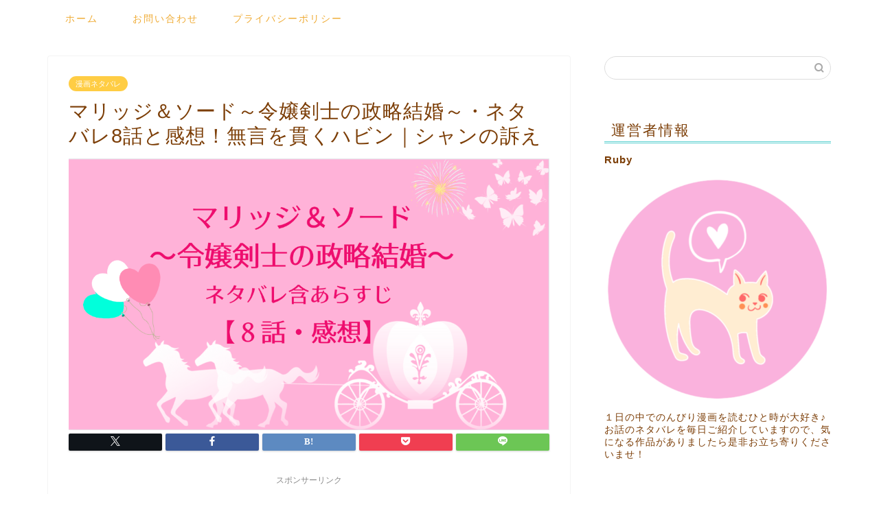

--- FILE ---
content_type: text/html; charset=UTF-8
request_url: https://www.discus.jp/15410/
body_size: 22541
content:
<!DOCTYPE html>
<html lang="ja">
<head prefix="og: http://ogp.me/ns# fb: http://ogp.me/ns/fb# article: http://ogp.me/ns/article#">
<meta charset="utf-8">
<meta http-equiv="X-UA-Compatible" content="IE=edge">
<meta name="viewport" content="width=device-width, initial-scale=1">
<!-- ここからOGP -->
<meta property="og:type" content="blog">
<meta property="og:title" content="マリッジ＆ソード～令嬢剣士の政略結婚～・ネタバレ8話と感想！無言を貫くハビン｜シャンの訴え｜物語タイム"> 
<meta property="og:url" content="https://www.discus.jp/15410/"> 
<meta property="og:description" content="ピッコマで独占配信中のマンガ「マリッジ＆ソード～令嬢剣士の政略結婚～」（原作 SAHA先生、漫画 kkanaria先生）"> 
<meta property="og:image" content="https://www.discus.jp/wp-content/uploads/2022/05/スクリーンショット-2022-05-24-11.40.58.png">
<meta property="og:site_name" content="物語タイム">
<meta property="fb:admins" content="">
<meta name="twitter:card" content="summary">
<!-- ここまでOGP --> 

<meta name="description" itemprop="description" content="ピッコマで独占配信中のマンガ「マリッジ＆ソード～令嬢剣士の政略結婚～」（原作 SAHA先生、漫画 kkanaria先生）" >
<link rel="canonical" href="https://www.discus.jp/15410/">
<title>マリッジ＆ソード～令嬢剣士の政略結婚～・ネタバレ8話と感想！無言を貫くハビン｜シャンの訴え - 物語タイム</title>

		<!-- All in One SEO 4.9.3 - aioseo.com -->
	<meta name="description" content="ピッコマで独占配信中のマンガ「マリッジ＆ソード～令嬢剣士の政略結婚～」（原作 SAHA先生、漫画 kkanar" />
	<meta name="robots" content="max-image-preview:large" />
	<meta name="author" content="Ruby"/>
	<link rel="canonical" href="https://www.discus.jp/15410/" />
	<meta name="generator" content="All in One SEO (AIOSEO) 4.9.3" />
		<meta property="og:locale" content="ja_JP" />
		<meta property="og:site_name" content="物語タイム -" />
		<meta property="og:type" content="article" />
		<meta property="og:title" content="マリッジ＆ソード～令嬢剣士の政略結婚～・ネタバレ8話と感想！無言を貫くハビン｜シャンの訴え - 物語タイム" />
		<meta property="og:description" content="ピッコマで独占配信中のマンガ「マリッジ＆ソード～令嬢剣士の政略結婚～」（原作 SAHA先生、漫画 kkanar" />
		<meta property="og:url" content="https://www.discus.jp/15410/" />
		<meta property="article:published_time" content="2022-05-24T08:55:37+00:00" />
		<meta property="article:modified_time" content="2022-05-25T06:02:11+00:00" />
		<meta name="twitter:card" content="summary_large_image" />
		<meta name="twitter:title" content="マリッジ＆ソード～令嬢剣士の政略結婚～・ネタバレ8話と感想！無言を貫くハビン｜シャンの訴え - 物語タイム" />
		<meta name="twitter:description" content="ピッコマで独占配信中のマンガ「マリッジ＆ソード～令嬢剣士の政略結婚～」（原作 SAHA先生、漫画 kkanar" />
		<script type="application/ld+json" class="aioseo-schema">
			{"@context":"https:\/\/schema.org","@graph":[{"@type":"BlogPosting","@id":"https:\/\/www.discus.jp\/15410\/#blogposting","name":"\u30de\u30ea\u30c3\u30b8\uff06\u30bd\u30fc\u30c9\uff5e\u4ee4\u5b22\u5263\u58eb\u306e\u653f\u7565\u7d50\u5a5a\uff5e\u30fb\u30cd\u30bf\u30d0\u30ec8\u8a71\u3068\u611f\u60f3\uff01\u7121\u8a00\u3092\u8cab\u304f\u30cf\u30d3\u30f3\uff5c\u30b7\u30e3\u30f3\u306e\u8a34\u3048 - \u7269\u8a9e\u30bf\u30a4\u30e0","headline":"\u30de\u30ea\u30c3\u30b8\uff06\u30bd\u30fc\u30c9\uff5e\u4ee4\u5b22\u5263\u58eb\u306e\u653f\u7565\u7d50\u5a5a\uff5e\u30fb\u30cd\u30bf\u30d0\u30ec8\u8a71\u3068\u611f\u60f3\uff01\u7121\u8a00\u3092\u8cab\u304f\u30cf\u30d3\u30f3\uff5c\u30b7\u30e3\u30f3\u306e\u8a34\u3048","author":{"@id":"https:\/\/www.discus.jp\/author\/kiyomi33\/#author"},"publisher":{"@id":"https:\/\/www.discus.jp\/#organization"},"image":{"@type":"ImageObject","url":"https:\/\/www.discus.jp\/wp-content\/uploads\/2022\/05\/\u30b9\u30af\u30ea\u30fc\u30f3\u30b7\u30e7\u30c3\u30c8-2022-05-24-11.40.58.png","width":1058,"height":598},"datePublished":"2022-05-24T17:55:37+09:00","dateModified":"2022-05-25T15:02:11+09:00","inLanguage":"ja","mainEntityOfPage":{"@id":"https:\/\/www.discus.jp\/15410\/#webpage"},"isPartOf":{"@id":"https:\/\/www.discus.jp\/15410\/#webpage"},"articleSection":"\u6f2b\u753b\u30cd\u30bf\u30d0\u30ec"},{"@type":"BreadcrumbList","@id":"https:\/\/www.discus.jp\/15410\/#breadcrumblist","itemListElement":[{"@type":"ListItem","@id":"https:\/\/www.discus.jp#listItem","position":1,"name":"\u5bb6","item":"https:\/\/www.discus.jp","nextItem":{"@type":"ListItem","@id":"https:\/\/www.discus.jp\/category\/netabare\/#listItem","name":"\u6f2b\u753b\u30cd\u30bf\u30d0\u30ec"}},{"@type":"ListItem","@id":"https:\/\/www.discus.jp\/category\/netabare\/#listItem","position":2,"name":"\u6f2b\u753b\u30cd\u30bf\u30d0\u30ec","item":"https:\/\/www.discus.jp\/category\/netabare\/","nextItem":{"@type":"ListItem","@id":"https:\/\/www.discus.jp\/15410\/#listItem","name":"\u30de\u30ea\u30c3\u30b8\uff06\u30bd\u30fc\u30c9\uff5e\u4ee4\u5b22\u5263\u58eb\u306e\u653f\u7565\u7d50\u5a5a\uff5e\u30fb\u30cd\u30bf\u30d0\u30ec8\u8a71\u3068\u611f\u60f3\uff01\u7121\u8a00\u3092\u8cab\u304f\u30cf\u30d3\u30f3\uff5c\u30b7\u30e3\u30f3\u306e\u8a34\u3048"},"previousItem":{"@type":"ListItem","@id":"https:\/\/www.discus.jp#listItem","name":"\u5bb6"}},{"@type":"ListItem","@id":"https:\/\/www.discus.jp\/15410\/#listItem","position":3,"name":"\u30de\u30ea\u30c3\u30b8\uff06\u30bd\u30fc\u30c9\uff5e\u4ee4\u5b22\u5263\u58eb\u306e\u653f\u7565\u7d50\u5a5a\uff5e\u30fb\u30cd\u30bf\u30d0\u30ec8\u8a71\u3068\u611f\u60f3\uff01\u7121\u8a00\u3092\u8cab\u304f\u30cf\u30d3\u30f3\uff5c\u30b7\u30e3\u30f3\u306e\u8a34\u3048","previousItem":{"@type":"ListItem","@id":"https:\/\/www.discus.jp\/category\/netabare\/#listItem","name":"\u6f2b\u753b\u30cd\u30bf\u30d0\u30ec"}}]},{"@type":"Organization","@id":"https:\/\/www.discus.jp\/#organization","name":"\u7269\u8a9e\u30bf\u30a4\u30e0","url":"https:\/\/www.discus.jp\/"},{"@type":"Person","@id":"https:\/\/www.discus.jp\/author\/kiyomi33\/#author","url":"https:\/\/www.discus.jp\/author\/kiyomi33\/","name":"Ruby","image":{"@type":"ImageObject","@id":"https:\/\/www.discus.jp\/15410\/#authorImage","url":"https:\/\/secure.gravatar.com\/avatar\/76d46ae5b0f9c9d8f07fb9cd00f99bc08cb70b4f6aecfb25a21f08b5f43f4169?s=96&d=mm&r=g","width":96,"height":96,"caption":"Ruby"}},{"@type":"WebPage","@id":"https:\/\/www.discus.jp\/15410\/#webpage","url":"https:\/\/www.discus.jp\/15410\/","name":"\u30de\u30ea\u30c3\u30b8\uff06\u30bd\u30fc\u30c9\uff5e\u4ee4\u5b22\u5263\u58eb\u306e\u653f\u7565\u7d50\u5a5a\uff5e\u30fb\u30cd\u30bf\u30d0\u30ec8\u8a71\u3068\u611f\u60f3\uff01\u7121\u8a00\u3092\u8cab\u304f\u30cf\u30d3\u30f3\uff5c\u30b7\u30e3\u30f3\u306e\u8a34\u3048 - \u7269\u8a9e\u30bf\u30a4\u30e0","description":"\u30d4\u30c3\u30b3\u30de\u3067\u72ec\u5360\u914d\u4fe1\u4e2d\u306e\u30de\u30f3\u30ac\u300c\u30de\u30ea\u30c3\u30b8\uff06\u30bd\u30fc\u30c9\uff5e\u4ee4\u5b22\u5263\u58eb\u306e\u653f\u7565\u7d50\u5a5a\uff5e\u300d\uff08\u539f\u4f5c SAHA\u5148\u751f\u3001\u6f2b\u753b kkanar","inLanguage":"ja","isPartOf":{"@id":"https:\/\/www.discus.jp\/#website"},"breadcrumb":{"@id":"https:\/\/www.discus.jp\/15410\/#breadcrumblist"},"author":{"@id":"https:\/\/www.discus.jp\/author\/kiyomi33\/#author"},"creator":{"@id":"https:\/\/www.discus.jp\/author\/kiyomi33\/#author"},"image":{"@type":"ImageObject","url":"https:\/\/www.discus.jp\/wp-content\/uploads\/2022\/05\/\u30b9\u30af\u30ea\u30fc\u30f3\u30b7\u30e7\u30c3\u30c8-2022-05-24-11.40.58.png","@id":"https:\/\/www.discus.jp\/15410\/#mainImage","width":1058,"height":598},"primaryImageOfPage":{"@id":"https:\/\/www.discus.jp\/15410\/#mainImage"},"datePublished":"2022-05-24T17:55:37+09:00","dateModified":"2022-05-25T15:02:11+09:00"},{"@type":"WebSite","@id":"https:\/\/www.discus.jp\/#website","url":"https:\/\/www.discus.jp\/","name":"\u7269\u8a9e\u30bf\u30a4\u30e0","inLanguage":"ja","publisher":{"@id":"https:\/\/www.discus.jp\/#organization"}}]}
		</script>
		<!-- All in One SEO -->

<link rel='dns-prefetch' href='//cdnjs.cloudflare.com' />
<link rel='dns-prefetch' href='//use.fontawesome.com' />
<link rel='dns-prefetch' href='//www.googletagmanager.com' />
<link rel='dns-prefetch' href='//pagead2.googlesyndication.com' />
<link rel="alternate" type="application/rss+xml" title="物語タイム &raquo; フィード" href="https://www.discus.jp/feed/" />
<link rel="alternate" type="application/rss+xml" title="物語タイム &raquo; コメントフィード" href="https://www.discus.jp/comments/feed/" />
<link rel="alternate" type="application/rss+xml" title="物語タイム &raquo; マリッジ＆ソード～令嬢剣士の政略結婚～・ネタバレ8話と感想！無言を貫くハビン｜シャンの訴え のコメントのフィード" href="https://www.discus.jp/15410/feed/" />
<link rel="alternate" title="oEmbed (JSON)" type="application/json+oembed" href="https://www.discus.jp/wp-json/oembed/1.0/embed?url=https%3A%2F%2Fwww.discus.jp%2F15410%2F" />
<link rel="alternate" title="oEmbed (XML)" type="text/xml+oembed" href="https://www.discus.jp/wp-json/oembed/1.0/embed?url=https%3A%2F%2Fwww.discus.jp%2F15410%2F&#038;format=xml" />
<!-- www.discus.jp is managing ads with Advanced Ads 2.0.16 – https://wpadvancedads.com/ --><script id="discu-ready">
			window.advanced_ads_ready=function(e,a){a=a||"complete";var d=function(e){return"interactive"===a?"loading"!==e:"complete"===e};d(document.readyState)?e():document.addEventListener("readystatechange",(function(a){d(a.target.readyState)&&e()}),{once:"interactive"===a})},window.advanced_ads_ready_queue=window.advanced_ads_ready_queue||[];		</script>
		<style id='wp-img-auto-sizes-contain-inline-css' type='text/css'>
img:is([sizes=auto i],[sizes^="auto," i]){contain-intrinsic-size:3000px 1500px}
/*# sourceURL=wp-img-auto-sizes-contain-inline-css */
</style>
<style id='wp-emoji-styles-inline-css' type='text/css'>

	img.wp-smiley, img.emoji {
		display: inline !important;
		border: none !important;
		box-shadow: none !important;
		height: 1em !important;
		width: 1em !important;
		margin: 0 0.07em !important;
		vertical-align: -0.1em !important;
		background: none !important;
		padding: 0 !important;
	}
/*# sourceURL=wp-emoji-styles-inline-css */
</style>
<style id='wp-block-library-inline-css' type='text/css'>
:root{--wp-block-synced-color:#7a00df;--wp-block-synced-color--rgb:122,0,223;--wp-bound-block-color:var(--wp-block-synced-color);--wp-editor-canvas-background:#ddd;--wp-admin-theme-color:#007cba;--wp-admin-theme-color--rgb:0,124,186;--wp-admin-theme-color-darker-10:#006ba1;--wp-admin-theme-color-darker-10--rgb:0,107,160.5;--wp-admin-theme-color-darker-20:#005a87;--wp-admin-theme-color-darker-20--rgb:0,90,135;--wp-admin-border-width-focus:2px}@media (min-resolution:192dpi){:root{--wp-admin-border-width-focus:1.5px}}.wp-element-button{cursor:pointer}:root .has-very-light-gray-background-color{background-color:#eee}:root .has-very-dark-gray-background-color{background-color:#313131}:root .has-very-light-gray-color{color:#eee}:root .has-very-dark-gray-color{color:#313131}:root .has-vivid-green-cyan-to-vivid-cyan-blue-gradient-background{background:linear-gradient(135deg,#00d084,#0693e3)}:root .has-purple-crush-gradient-background{background:linear-gradient(135deg,#34e2e4,#4721fb 50%,#ab1dfe)}:root .has-hazy-dawn-gradient-background{background:linear-gradient(135deg,#faaca8,#dad0ec)}:root .has-subdued-olive-gradient-background{background:linear-gradient(135deg,#fafae1,#67a671)}:root .has-atomic-cream-gradient-background{background:linear-gradient(135deg,#fdd79a,#004a59)}:root .has-nightshade-gradient-background{background:linear-gradient(135deg,#330968,#31cdcf)}:root .has-midnight-gradient-background{background:linear-gradient(135deg,#020381,#2874fc)}:root{--wp--preset--font-size--normal:16px;--wp--preset--font-size--huge:42px}.has-regular-font-size{font-size:1em}.has-larger-font-size{font-size:2.625em}.has-normal-font-size{font-size:var(--wp--preset--font-size--normal)}.has-huge-font-size{font-size:var(--wp--preset--font-size--huge)}.has-text-align-center{text-align:center}.has-text-align-left{text-align:left}.has-text-align-right{text-align:right}.has-fit-text{white-space:nowrap!important}#end-resizable-editor-section{display:none}.aligncenter{clear:both}.items-justified-left{justify-content:flex-start}.items-justified-center{justify-content:center}.items-justified-right{justify-content:flex-end}.items-justified-space-between{justify-content:space-between}.screen-reader-text{border:0;clip-path:inset(50%);height:1px;margin:-1px;overflow:hidden;padding:0;position:absolute;width:1px;word-wrap:normal!important}.screen-reader-text:focus{background-color:#ddd;clip-path:none;color:#444;display:block;font-size:1em;height:auto;left:5px;line-height:normal;padding:15px 23px 14px;text-decoration:none;top:5px;width:auto;z-index:100000}html :where(.has-border-color){border-style:solid}html :where([style*=border-top-color]){border-top-style:solid}html :where([style*=border-right-color]){border-right-style:solid}html :where([style*=border-bottom-color]){border-bottom-style:solid}html :where([style*=border-left-color]){border-left-style:solid}html :where([style*=border-width]){border-style:solid}html :where([style*=border-top-width]){border-top-style:solid}html :where([style*=border-right-width]){border-right-style:solid}html :where([style*=border-bottom-width]){border-bottom-style:solid}html :where([style*=border-left-width]){border-left-style:solid}html :where(img[class*=wp-image-]){height:auto;max-width:100%}:where(figure){margin:0 0 1em}html :where(.is-position-sticky){--wp-admin--admin-bar--position-offset:var(--wp-admin--admin-bar--height,0px)}@media screen and (max-width:600px){html :where(.is-position-sticky){--wp-admin--admin-bar--position-offset:0px}}

/*# sourceURL=wp-block-library-inline-css */
</style><style id='global-styles-inline-css' type='text/css'>
:root{--wp--preset--aspect-ratio--square: 1;--wp--preset--aspect-ratio--4-3: 4/3;--wp--preset--aspect-ratio--3-4: 3/4;--wp--preset--aspect-ratio--3-2: 3/2;--wp--preset--aspect-ratio--2-3: 2/3;--wp--preset--aspect-ratio--16-9: 16/9;--wp--preset--aspect-ratio--9-16: 9/16;--wp--preset--color--black: #000000;--wp--preset--color--cyan-bluish-gray: #abb8c3;--wp--preset--color--white: #ffffff;--wp--preset--color--pale-pink: #f78da7;--wp--preset--color--vivid-red: #cf2e2e;--wp--preset--color--luminous-vivid-orange: #ff6900;--wp--preset--color--luminous-vivid-amber: #fcb900;--wp--preset--color--light-green-cyan: #7bdcb5;--wp--preset--color--vivid-green-cyan: #00d084;--wp--preset--color--pale-cyan-blue: #8ed1fc;--wp--preset--color--vivid-cyan-blue: #0693e3;--wp--preset--color--vivid-purple: #9b51e0;--wp--preset--gradient--vivid-cyan-blue-to-vivid-purple: linear-gradient(135deg,rgb(6,147,227) 0%,rgb(155,81,224) 100%);--wp--preset--gradient--light-green-cyan-to-vivid-green-cyan: linear-gradient(135deg,rgb(122,220,180) 0%,rgb(0,208,130) 100%);--wp--preset--gradient--luminous-vivid-amber-to-luminous-vivid-orange: linear-gradient(135deg,rgb(252,185,0) 0%,rgb(255,105,0) 100%);--wp--preset--gradient--luminous-vivid-orange-to-vivid-red: linear-gradient(135deg,rgb(255,105,0) 0%,rgb(207,46,46) 100%);--wp--preset--gradient--very-light-gray-to-cyan-bluish-gray: linear-gradient(135deg,rgb(238,238,238) 0%,rgb(169,184,195) 100%);--wp--preset--gradient--cool-to-warm-spectrum: linear-gradient(135deg,rgb(74,234,220) 0%,rgb(151,120,209) 20%,rgb(207,42,186) 40%,rgb(238,44,130) 60%,rgb(251,105,98) 80%,rgb(254,248,76) 100%);--wp--preset--gradient--blush-light-purple: linear-gradient(135deg,rgb(255,206,236) 0%,rgb(152,150,240) 100%);--wp--preset--gradient--blush-bordeaux: linear-gradient(135deg,rgb(254,205,165) 0%,rgb(254,45,45) 50%,rgb(107,0,62) 100%);--wp--preset--gradient--luminous-dusk: linear-gradient(135deg,rgb(255,203,112) 0%,rgb(199,81,192) 50%,rgb(65,88,208) 100%);--wp--preset--gradient--pale-ocean: linear-gradient(135deg,rgb(255,245,203) 0%,rgb(182,227,212) 50%,rgb(51,167,181) 100%);--wp--preset--gradient--electric-grass: linear-gradient(135deg,rgb(202,248,128) 0%,rgb(113,206,126) 100%);--wp--preset--gradient--midnight: linear-gradient(135deg,rgb(2,3,129) 0%,rgb(40,116,252) 100%);--wp--preset--font-size--small: 13px;--wp--preset--font-size--medium: 20px;--wp--preset--font-size--large: 36px;--wp--preset--font-size--x-large: 42px;--wp--preset--spacing--20: 0.44rem;--wp--preset--spacing--30: 0.67rem;--wp--preset--spacing--40: 1rem;--wp--preset--spacing--50: 1.5rem;--wp--preset--spacing--60: 2.25rem;--wp--preset--spacing--70: 3.38rem;--wp--preset--spacing--80: 5.06rem;--wp--preset--shadow--natural: 6px 6px 9px rgba(0, 0, 0, 0.2);--wp--preset--shadow--deep: 12px 12px 50px rgba(0, 0, 0, 0.4);--wp--preset--shadow--sharp: 6px 6px 0px rgba(0, 0, 0, 0.2);--wp--preset--shadow--outlined: 6px 6px 0px -3px rgb(255, 255, 255), 6px 6px rgb(0, 0, 0);--wp--preset--shadow--crisp: 6px 6px 0px rgb(0, 0, 0);}:where(.is-layout-flex){gap: 0.5em;}:where(.is-layout-grid){gap: 0.5em;}body .is-layout-flex{display: flex;}.is-layout-flex{flex-wrap: wrap;align-items: center;}.is-layout-flex > :is(*, div){margin: 0;}body .is-layout-grid{display: grid;}.is-layout-grid > :is(*, div){margin: 0;}:where(.wp-block-columns.is-layout-flex){gap: 2em;}:where(.wp-block-columns.is-layout-grid){gap: 2em;}:where(.wp-block-post-template.is-layout-flex){gap: 1.25em;}:where(.wp-block-post-template.is-layout-grid){gap: 1.25em;}.has-black-color{color: var(--wp--preset--color--black) !important;}.has-cyan-bluish-gray-color{color: var(--wp--preset--color--cyan-bluish-gray) !important;}.has-white-color{color: var(--wp--preset--color--white) !important;}.has-pale-pink-color{color: var(--wp--preset--color--pale-pink) !important;}.has-vivid-red-color{color: var(--wp--preset--color--vivid-red) !important;}.has-luminous-vivid-orange-color{color: var(--wp--preset--color--luminous-vivid-orange) !important;}.has-luminous-vivid-amber-color{color: var(--wp--preset--color--luminous-vivid-amber) !important;}.has-light-green-cyan-color{color: var(--wp--preset--color--light-green-cyan) !important;}.has-vivid-green-cyan-color{color: var(--wp--preset--color--vivid-green-cyan) !important;}.has-pale-cyan-blue-color{color: var(--wp--preset--color--pale-cyan-blue) !important;}.has-vivid-cyan-blue-color{color: var(--wp--preset--color--vivid-cyan-blue) !important;}.has-vivid-purple-color{color: var(--wp--preset--color--vivid-purple) !important;}.has-black-background-color{background-color: var(--wp--preset--color--black) !important;}.has-cyan-bluish-gray-background-color{background-color: var(--wp--preset--color--cyan-bluish-gray) !important;}.has-white-background-color{background-color: var(--wp--preset--color--white) !important;}.has-pale-pink-background-color{background-color: var(--wp--preset--color--pale-pink) !important;}.has-vivid-red-background-color{background-color: var(--wp--preset--color--vivid-red) !important;}.has-luminous-vivid-orange-background-color{background-color: var(--wp--preset--color--luminous-vivid-orange) !important;}.has-luminous-vivid-amber-background-color{background-color: var(--wp--preset--color--luminous-vivid-amber) !important;}.has-light-green-cyan-background-color{background-color: var(--wp--preset--color--light-green-cyan) !important;}.has-vivid-green-cyan-background-color{background-color: var(--wp--preset--color--vivid-green-cyan) !important;}.has-pale-cyan-blue-background-color{background-color: var(--wp--preset--color--pale-cyan-blue) !important;}.has-vivid-cyan-blue-background-color{background-color: var(--wp--preset--color--vivid-cyan-blue) !important;}.has-vivid-purple-background-color{background-color: var(--wp--preset--color--vivid-purple) !important;}.has-black-border-color{border-color: var(--wp--preset--color--black) !important;}.has-cyan-bluish-gray-border-color{border-color: var(--wp--preset--color--cyan-bluish-gray) !important;}.has-white-border-color{border-color: var(--wp--preset--color--white) !important;}.has-pale-pink-border-color{border-color: var(--wp--preset--color--pale-pink) !important;}.has-vivid-red-border-color{border-color: var(--wp--preset--color--vivid-red) !important;}.has-luminous-vivid-orange-border-color{border-color: var(--wp--preset--color--luminous-vivid-orange) !important;}.has-luminous-vivid-amber-border-color{border-color: var(--wp--preset--color--luminous-vivid-amber) !important;}.has-light-green-cyan-border-color{border-color: var(--wp--preset--color--light-green-cyan) !important;}.has-vivid-green-cyan-border-color{border-color: var(--wp--preset--color--vivid-green-cyan) !important;}.has-pale-cyan-blue-border-color{border-color: var(--wp--preset--color--pale-cyan-blue) !important;}.has-vivid-cyan-blue-border-color{border-color: var(--wp--preset--color--vivid-cyan-blue) !important;}.has-vivid-purple-border-color{border-color: var(--wp--preset--color--vivid-purple) !important;}.has-vivid-cyan-blue-to-vivid-purple-gradient-background{background: var(--wp--preset--gradient--vivid-cyan-blue-to-vivid-purple) !important;}.has-light-green-cyan-to-vivid-green-cyan-gradient-background{background: var(--wp--preset--gradient--light-green-cyan-to-vivid-green-cyan) !important;}.has-luminous-vivid-amber-to-luminous-vivid-orange-gradient-background{background: var(--wp--preset--gradient--luminous-vivid-amber-to-luminous-vivid-orange) !important;}.has-luminous-vivid-orange-to-vivid-red-gradient-background{background: var(--wp--preset--gradient--luminous-vivid-orange-to-vivid-red) !important;}.has-very-light-gray-to-cyan-bluish-gray-gradient-background{background: var(--wp--preset--gradient--very-light-gray-to-cyan-bluish-gray) !important;}.has-cool-to-warm-spectrum-gradient-background{background: var(--wp--preset--gradient--cool-to-warm-spectrum) !important;}.has-blush-light-purple-gradient-background{background: var(--wp--preset--gradient--blush-light-purple) !important;}.has-blush-bordeaux-gradient-background{background: var(--wp--preset--gradient--blush-bordeaux) !important;}.has-luminous-dusk-gradient-background{background: var(--wp--preset--gradient--luminous-dusk) !important;}.has-pale-ocean-gradient-background{background: var(--wp--preset--gradient--pale-ocean) !important;}.has-electric-grass-gradient-background{background: var(--wp--preset--gradient--electric-grass) !important;}.has-midnight-gradient-background{background: var(--wp--preset--gradient--midnight) !important;}.has-small-font-size{font-size: var(--wp--preset--font-size--small) !important;}.has-medium-font-size{font-size: var(--wp--preset--font-size--medium) !important;}.has-large-font-size{font-size: var(--wp--preset--font-size--large) !important;}.has-x-large-font-size{font-size: var(--wp--preset--font-size--x-large) !important;}
/*# sourceURL=global-styles-inline-css */
</style>

<style id='classic-theme-styles-inline-css' type='text/css'>
/*! This file is auto-generated */
.wp-block-button__link{color:#fff;background-color:#32373c;border-radius:9999px;box-shadow:none;text-decoration:none;padding:calc(.667em + 2px) calc(1.333em + 2px);font-size:1.125em}.wp-block-file__button{background:#32373c;color:#fff;text-decoration:none}
/*# sourceURL=/wp-includes/css/classic-themes.min.css */
</style>
<link rel='stylesheet' id='contact-form-7-css' href='https://www.discus.jp/wp-content/plugins/contact-form-7/includes/css/styles.css?ver=6.1.4' type='text/css' media='all' />
<link rel='stylesheet' id='wpccp-css' href='https://www.discus.jp/wp-content/plugins/wp-content-copy-protection/assets/css/style.min.css?ver=1687967889' type='text/css' media='all' />
<link rel='stylesheet' id='parent-style-css' href='https://www.discus.jp/wp-content/themes/jin/style.css?ver=6.9' type='text/css' media='all' />
<link rel='stylesheet' id='theme-style-css' href='https://www.discus.jp/wp-content/themes/jin-child/style.css?ver=6.9' type='text/css' media='all' />
<link rel='stylesheet' id='fontawesome-style-css' href='https://use.fontawesome.com/releases/v5.6.3/css/all.css?ver=6.9' type='text/css' media='all' />
<link rel='stylesheet' id='swiper-style-css' href='https://cdnjs.cloudflare.com/ajax/libs/Swiper/4.0.7/css/swiper.min.css?ver=6.9' type='text/css' media='all' />
<script type="text/javascript" src="https://www.discus.jp/wp-includes/js/jquery/jquery.min.js?ver=3.7.1" id="jquery-core-js"></script>
<script type="text/javascript" src="https://www.discus.jp/wp-includes/js/jquery/jquery-migrate.min.js?ver=3.4.1" id="jquery-migrate-js"></script>

<!-- Site Kit によって追加された Google タグ（gtag.js）スニペット -->
<!-- Google アナリティクス スニペット (Site Kit が追加) -->
<script type="text/javascript" src="https://www.googletagmanager.com/gtag/js?id=G-B2FRYV1E1K" id="google_gtagjs-js" async></script>
<script type="text/javascript" id="google_gtagjs-js-after">
/* <![CDATA[ */
window.dataLayer = window.dataLayer || [];function gtag(){dataLayer.push(arguments);}
gtag("set","linker",{"domains":["www.discus.jp"]});
gtag("js", new Date());
gtag("set", "developer_id.dZTNiMT", true);
gtag("config", "G-B2FRYV1E1K");
//# sourceURL=google_gtagjs-js-after
/* ]]> */
</script>
<link rel="https://api.w.org/" href="https://www.discus.jp/wp-json/" /><link rel="alternate" title="JSON" type="application/json" href="https://www.discus.jp/wp-json/wp/v2/posts/15410" /><link rel='shortlink' href='https://www.discus.jp/?p=15410' />
<meta name="generator" content="Site Kit by Google 1.170.0" />	<style type="text/css">
		#wrapper {
			background-color: #fff;
			background-image: url();
					}

		.related-entry-headline-text span:before,
		#comment-title span:before,
		#reply-title span:before {
			background-color: #5ed1d1;
			border-color: #5ed1d1 !important;
		}

		#breadcrumb:after,
		#page-top a {
			background-color: #e582b7;
		}

		footer {
			background-color: #e582b7;
		}

		.footer-inner a,
		#copyright,
		#copyright-center {
			border-color: #fff !important;
			color: #fff !important;
		}

		#footer-widget-area {
			border-color: #fff !important;
		}

		.page-top-footer a {
			color: #e582b7 !important;
		}

		#breadcrumb ul li,
		#breadcrumb ul li a {
			color: #e582b7 !important;
		}

		body,
		a,
		a:link,
		a:visited,
		.my-profile,
		.widgettitle,
		.tabBtn-mag label {
			color: #7c3e07;
		}

		a:hover {
			color: #1a0dab;
		}

		.widget_nav_menu ul>li>a:before,
		.widget_categories ul>li>a:before,
		.widget_pages ul>li>a:before,
		.widget_recent_entries ul>li>a:before,
		.widget_archive ul>li>a:before,
		.widget_archive form:after,
		.widget_categories form:after,
		.widget_nav_menu ul>li>ul.sub-menu>li>a:before,
		.widget_categories ul>li>.children>li>a:before,
		.widget_pages ul>li>.children>li>a:before,
		.widget_nav_menu ul>li>ul.sub-menu>li>ul.sub-menu li>a:before,
		.widget_categories ul>li>.children>li>.children li>a:before,
		.widget_pages ul>li>.children>li>.children li>a:before {
			color: #5ed1d1;
		}

		.widget_nav_menu ul .sub-menu .sub-menu li a:before {
			background-color: #7c3e07 !important;
		}
		.d--labeling-act-border{
			border-color: rgba(124,62,7,0.18);
		}
		.c--labeling-act.d--labeling-act-solid{
			background-color: rgba(124,62,7,0.06);
		}
		.a--labeling-act{
			color: rgba(124,62,7,0.6);
		}
		.a--labeling-small-act span{
			background-color: rgba(124,62,7,0.21);
		}
		.c--labeling-act.d--labeling-act-strong{
			background-color: rgba(124,62,7,0.045);
		}
		.d--labeling-act-strong .a--labeling-act{
			color: rgba(124,62,7,0.75);
		}


		footer .footer-widget,
		footer .footer-widget a,
		footer .footer-widget ul li,
		.footer-widget.widget_nav_menu ul>li>a:before,
		.footer-widget.widget_categories ul>li>a:before,
		.footer-widget.widget_recent_entries ul>li>a:before,
		.footer-widget.widget_pages ul>li>a:before,
		.footer-widget.widget_archive ul>li>a:before,
		footer .widget_tag_cloud .tagcloud a:before {
			color: #fff !important;
			border-color: #fff !important;
		}

		footer .footer-widget .widgettitle {
			color: #fff !important;
			border-color: #ffcd44 !important;
		}

		footer .widget_nav_menu ul .children .children li a:before,
		footer .widget_categories ul .children .children li a:before,
		footer .widget_nav_menu ul .sub-menu .sub-menu li a:before {
			background-color: #fff !important;
		}

		#drawernav a:hover,
		.post-list-title,
		#prev-next p,
		#toc_container .toc_list li a {
			color: #7c3e07 !important;
		}

		#header-box {
			background-color: #ffffff;
		}

		@media (min-width: 768px) {

			#header-box .header-box10-bg:before,
			#header-box .header-box11-bg:before {
				border-radius: 2px;
			}
		}

		@media (min-width: 768px) {
			.top-image-meta {
				margin-top: calc(0px - 30px);
			}
		}

		@media (min-width: 1200px) {
			.top-image-meta {
				margin-top: calc(0px);
			}
		}

		.pickup-contents:before {
			background-color: #ffffff !important;
		}

		.main-image-text {
			color: #555;
		}

		.main-image-text-sub {
			color: #555;
		}

		@media (min-width: 481px) {
			#site-info {
				padding-top: 15px !important;
				padding-bottom: 15px !important;
			}
		}

		#site-info span a {
			color: #34e5d3 !important;
		}

		#headmenu .headsns .line a svg {
			fill: #f4f4f4 !important;
		}

		#headmenu .headsns a,
		#headmenu {
			color: #f4f4f4 !important;
			border-color: #f4f4f4 !important;
		}

		.profile-follow .line-sns a svg {
			fill: #5ed1d1 !important;
		}

		.profile-follow .line-sns a:hover svg {
			fill: #ffcd44 !important;
		}

		.profile-follow a {
			color: #5ed1d1 !important;
			border-color: #5ed1d1 !important;
		}

		.profile-follow a:hover,
		#headmenu .headsns a:hover {
			color: #ffcd44 !important;
			border-color: #ffcd44 !important;
		}

		.search-box:hover {
			color: #ffcd44 !important;
			border-color: #ffcd44 !important;
		}

		#header #headmenu .headsns .line a:hover svg {
			fill: #ffcd44 !important;
		}

		.cps-icon-bar,
		#navtoggle:checked+.sp-menu-open .cps-icon-bar {
			background-color: #34e5d3;
		}

		#nav-container {
			background-color: #fff;
		}

		.menu-box .menu-item svg {
			fill: #efab34;
		}

		#drawernav ul.menu-box>li>a,
		#drawernav2 ul.menu-box>li>a,
		#drawernav3 ul.menu-box>li>a,
		#drawernav4 ul.menu-box>li>a,
		#drawernav5 ul.menu-box>li>a,
		#drawernav ul.menu-box>li.menu-item-has-children:after,
		#drawernav2 ul.menu-box>li.menu-item-has-children:after,
		#drawernav3 ul.menu-box>li.menu-item-has-children:after,
		#drawernav4 ul.menu-box>li.menu-item-has-children:after,
		#drawernav5 ul.menu-box>li.menu-item-has-children:after {
			color: #efab34 !important;
		}

		#drawernav ul.menu-box li a,
		#drawernav2 ul.menu-box li a,
		#drawernav3 ul.menu-box li a,
		#drawernav4 ul.menu-box li a,
		#drawernav5 ul.menu-box li a {
			font-size: 14px !important;
		}

		#drawernav3 ul.menu-box>li {
			color: #7c3e07 !important;
		}

		#drawernav4 .menu-box>.menu-item>a:after,
		#drawernav3 .menu-box>.menu-item>a:after,
		#drawernav .menu-box>.menu-item>a:after {
			background-color: #efab34 !important;
		}

		#drawernav2 .menu-box>.menu-item:hover,
		#drawernav5 .menu-box>.menu-item:hover {
			border-top-color: #5ed1d1 !important;
		}

		.cps-info-bar a {
			background-color: #ffcd44 !important;
		}

		@media (min-width: 768px) {
			.post-list-mag .post-list-item:not(:nth-child(2n)) {
				margin-right: 2.6%;
			}
		}

		@media (min-width: 768px) {

			#tab-1:checked~.tabBtn-mag li [for="tab-1"]:after,
			#tab-2:checked~.tabBtn-mag li [for="tab-2"]:after,
			#tab-3:checked~.tabBtn-mag li [for="tab-3"]:after,
			#tab-4:checked~.tabBtn-mag li [for="tab-4"]:after {
				border-top-color: #5ed1d1 !important;
			}

			.tabBtn-mag label {
				border-bottom-color: #5ed1d1 !important;
			}
		}

		#tab-1:checked~.tabBtn-mag li [for="tab-1"],
		#tab-2:checked~.tabBtn-mag li [for="tab-2"],
		#tab-3:checked~.tabBtn-mag li [for="tab-3"],
		#tab-4:checked~.tabBtn-mag li [for="tab-4"],
		#prev-next a.next:after,
		#prev-next a.prev:after,
		.more-cat-button a:hover span:before {
			background-color: #5ed1d1 !important;
		}


		.swiper-slide .post-list-cat,
		.post-list-mag .post-list-cat,
		.post-list-mag3col .post-list-cat,
		.post-list-mag-sp1col .post-list-cat,
		.swiper-pagination-bullet-active,
		.pickup-cat,
		.post-list .post-list-cat,
		#breadcrumb .bcHome a:hover span:before,
		.popular-item:nth-child(1) .pop-num,
		.popular-item:nth-child(2) .pop-num,
		.popular-item:nth-child(3) .pop-num {
			background-color: #ffcd44 !important;
		}

		.sidebar-btn a,
		.profile-sns-menu {
			background-color: #ffcd44 !important;
		}

		.sp-sns-menu a,
		.pickup-contents-box a:hover .pickup-title {
			border-color: #5ed1d1 !important;
			color: #5ed1d1 !important;
		}

		.pro-line svg {
			fill: #5ed1d1 !important;
		}

		.cps-post-cat a,
		.meta-cat,
		.popular-cat {
			background-color: #ffcd44 !important;
			border-color: #ffcd44 !important;
		}

		.tagicon,
		.tag-box a,
		#toc_container .toc_list>li,
		#toc_container .toc_title {
			color: #5ed1d1 !important;
		}

		.widget_tag_cloud a::before {
			color: #7c3e07 !important;
		}

		.tag-box a,
		#toc_container:before {
			border-color: #5ed1d1 !important;
		}

		.cps-post-cat a:hover {
			color: #1a0dab !important;
		}

		.pagination li:not([class*="current"]) a:hover,
		.widget_tag_cloud a:hover {
			background-color: #5ed1d1 !important;
		}

		.pagination li:not([class*="current"]) a:hover {
			opacity: 0.5 !important;
		}

		.pagination li.current a {
			background-color: #5ed1d1 !important;
			border-color: #5ed1d1 !important;
		}

		.nextpage a:hover span {
			color: #5ed1d1 !important;
			border-color: #5ed1d1 !important;
		}

		.cta-content:before {
			background-color: #6FBFCA !important;
		}

		.cta-text,
		.info-title {
			color: #fff !important;
		}

		#footer-widget-area.footer_style1 .widgettitle {
			border-color: #ffcd44 !important;
		}

		.sidebar_style1 .widgettitle,
		.sidebar_style5 .widgettitle {
			border-color: #5ed1d1 !important;
		}

		.sidebar_style2 .widgettitle,
		.sidebar_style4 .widgettitle,
		.sidebar_style6 .widgettitle,
		#home-bottom-widget .widgettitle,
		#home-top-widget .widgettitle,
		#post-bottom-widget .widgettitle,
		#post-top-widget .widgettitle {
			background-color: #5ed1d1 !important;
		}

		#home-bottom-widget .widget_search .search-box input[type="submit"],
		#home-top-widget .widget_search .search-box input[type="submit"],
		#post-bottom-widget .widget_search .search-box input[type="submit"],
		#post-top-widget .widget_search .search-box input[type="submit"] {
			background-color: #ffcd44 !important;
		}

		.tn-logo-size {
			font-size: 160% !important;
		}

		@media (min-width: 481px) {
			.tn-logo-size img {
				width: calc(160%*0.5) !important;
			}
		}

		@media (min-width: 768px) {
			.tn-logo-size img {
				width: calc(160%*2.2) !important;
			}
		}

		@media (min-width: 1200px) {
			.tn-logo-size img {
				width: 160% !important;
			}
		}

		.sp-logo-size {
			font-size: 100% !important;
		}

		.sp-logo-size img {
			width: 100% !important;
		}

		.cps-post-main ul>li:before,
		.cps-post-main ol>li:before {
			background-color: #ffcd44 !important;
		}

		.profile-card .profile-title {
			background-color: #5ed1d1 !important;
		}

		.profile-card {
			border-color: #5ed1d1 !important;
		}

		.cps-post-main a {
			color: #1a0dab;
		}

		.cps-post-main .marker {
			background: -webkit-linear-gradient(transparent 60%, #ffcedb 0%);
			background: linear-gradient(transparent 60%, #ffcedb 0%);
		}

		.cps-post-main .marker2 {
			background: -webkit-linear-gradient(transparent 60%, #a9eaf2 0%);
			background: linear-gradient(transparent 60%, #a9eaf2 0%);
		}

		.cps-post-main .jic-sc {
			color: #e9546b;
		}


		.simple-box1 {
			border-color: #ef9b9b !important;
		}

		.simple-box2 {
			border-color: #f2bf7d !important;
		}

		.simple-box3 {
			border-color: #b5e28a !important;
		}

		.simple-box4 {
			border-color: #7badd8 !important;
		}

		.simple-box4:before {
			background-color: #7badd8;
		}

		.simple-box5 {
			border-color: #e896c7 !important;
		}

		.simple-box5:before {
			background-color: #e896c7;
		}

		.simple-box6 {
			background-color: #fffdef !important;
		}

		.simple-box7 {
			border-color: #def1f9 !important;
		}

		.simple-box7:before {
			background-color: #def1f9 !important;
		}

		.simple-box8 {
			border-color: #96ddc1 !important;
		}

		.simple-box8:before {
			background-color: #96ddc1 !important;
		}

		.simple-box9:before {
			background-color: #e1c0e8 !important;
		}

		.simple-box9:after {
			border-color: #e1c0e8 #e1c0e8 #fff #fff !important;
		}

		.kaisetsu-box1:before,
		.kaisetsu-box1-title {
			background-color: #ffb49e !important;
		}

		.kaisetsu-box2 {
			border-color: #89c2f4 !important;
		}

		.kaisetsu-box2-title {
			background-color: #89c2f4 !important;
		}

		.kaisetsu-box4 {
			border-color: #ea91a9 !important;
		}

		.kaisetsu-box4-title {
			background-color: #ea91a9 !important;
		}

		.kaisetsu-box5:before {
			background-color: #57b3ba !important;
		}

		.kaisetsu-box5-title {
			background-color: #57b3ba !important;
		}

		.concept-box1 {
			border-color: #85db8f !important;
		}

		.concept-box1:after {
			background-color: #85db8f !important;
		}

		.concept-box1:before {
			content: "ポイント" !important;
			color: #85db8f !important;
		}

		.concept-box2 {
			border-color: #f7cf6a !important;
		}

		.concept-box2:after {
			background-color: #f7cf6a !important;
		}

		.concept-box2:before {
			content: "注意点" !important;
			color: #f7cf6a !important;
		}

		.concept-box3 {
			border-color: #86cee8 !important;
		}

		.concept-box3:after {
			background-color: #86cee8 !important;
		}

		.concept-box3:before {
			content: "良い例" !important;
			color: #86cee8 !important;
		}

		.concept-box4 {
			border-color: #ed8989 !important;
		}

		.concept-box4:after {
			background-color: #ed8989 !important;
		}

		.concept-box4:before {
			content: "悪い例" !important;
			color: #ed8989 !important;
		}

		.concept-box5 {
			border-color: #9e9e9e !important;
		}

		.concept-box5:after {
			background-color: #9e9e9e !important;
		}

		.concept-box5:before {
			content: "参考" !important;
			color: #9e9e9e !important;
		}

		.concept-box6 {
			border-color: #8eaced !important;
		}

		.concept-box6:after {
			background-color: #8eaced !important;
		}

		.concept-box6:before {
			content: "メモ" !important;
			color: #8eaced !important;
		}

		.innerlink-box1,
		.blog-card {
			border-color: #73bc9b !important;
		}

		.innerlink-box1-title {
			background-color: #73bc9b !important;
			border-color: #73bc9b !important;
		}

		.innerlink-box1:before,
		.blog-card-hl-box {
			background-color: #73bc9b !important;
		}

		.jin-ac-box01-title::after {
			color: #5ed1d1;
		}

		.color-button01 a,
		.color-button01 a:hover,
		.color-button01:before {
			background-color: #008db7 !important;
		}

		.top-image-btn-color a,
		.top-image-btn-color a:hover,
		.top-image-btn-color:before {
			background-color: #ffcd44 !important;
		}

		.color-button02 a,
		.color-button02 a:hover,
		.color-button02:before {
			background-color: #d9333f !important;
		}

		.color-button01-big a,
		.color-button01-big a:hover,
		.color-button01-big:before {
			background-color: #3296d1 !important;
		}

		.color-button01-big a,
		.color-button01-big:before {
			border-radius: 5px !important;
		}

		.color-button01-big a {
			padding-top: 20px !important;
			padding-bottom: 20px !important;
		}

		.color-button02-big a,
		.color-button02-big a:hover,
		.color-button02-big:before {
			background-color: #83d159 !important;
		}

		.color-button02-big a,
		.color-button02-big:before {
			border-radius: 5px !important;
		}

		.color-button02-big a {
			padding-top: 20px !important;
			padding-bottom: 20px !important;
		}

		.color-button01-big {
			width: 75% !important;
		}

		.color-button02-big {
			width: 75% !important;
		}

		.top-image-btn-color:before,
		.color-button01:before,
		.color-button02:before,
		.color-button01-big:before,
		.color-button02-big:before {
			bottom: -1px;
			left: -1px;
			width: 100%;
			height: 100%;
			border-radius: 6px;
			box-shadow: 0px 1px 5px 0px rgba(0, 0, 0, 0.25);
			-webkit-transition: all .4s;
			transition: all .4s;
		}

		.top-image-btn-color a:hover,
		.color-button01 a:hover,
		.color-button02 a:hover,
		.color-button01-big a:hover,
		.color-button02-big a:hover {
			-webkit-transform: translateY(2px);
			transform: translateY(2px);
			-webkit-filter: brightness(0.95);
			filter: brightness(0.95);
		}

		.top-image-btn-color:hover:before,
		.color-button01:hover:before,
		.color-button02:hover:before,
		.color-button01-big:hover:before,
		.color-button02-big:hover:before {
			-webkit-transform: translateY(2px);
			transform: translateY(2px);
			box-shadow: none !important;
		}

		.h2-style01 h2,
		.h2-style02 h2:before,
		.h2-style03 h2,
		.h2-style04 h2:before,
		.h2-style05 h2,
		.h2-style07 h2:before,
		.h2-style07 h2:after,
		.h3-style03 h3:before,
		.h3-style02 h3:before,
		.h3-style05 h3:before,
		.h3-style07 h3:before,
		.h2-style08 h2:after,
		.h2-style10 h2:before,
		.h2-style10 h2:after,
		.h3-style02 h3:after,
		.h4-style02 h4:before {
			background-color: #5ed1d1 !important;
		}

		.h3-style01 h3,
		.h3-style04 h3,
		.h3-style05 h3,
		.h3-style06 h3,
		.h4-style01 h4,
		.h2-style02 h2,
		.h2-style08 h2,
		.h2-style08 h2:before,
		.h2-style09 h2,
		.h4-style03 h4 {
			border-color: #5ed1d1 !important;
		}

		.h2-style05 h2:before {
			border-top-color: #5ed1d1 !important;
		}

		.h2-style06 h2:before,
		.sidebar_style3 .widgettitle:after {
			background-image: linear-gradient(-45deg,
					transparent 25%,
					#5ed1d1 25%,
					#5ed1d1 50%,
					transparent 50%,
					transparent 75%,
					#5ed1d1 75%,
					#5ed1d1);
		}

		.jin-h2-icons.h2-style02 h2 .jic:before,
		.jin-h2-icons.h2-style04 h2 .jic:before,
		.jin-h2-icons.h2-style06 h2 .jic:before,
		.jin-h2-icons.h2-style07 h2 .jic:before,
		.jin-h2-icons.h2-style08 h2 .jic:before,
		.jin-h2-icons.h2-style09 h2 .jic:before,
		.jin-h2-icons.h2-style10 h2 .jic:before,
		.jin-h3-icons.h3-style01 h3 .jic:before,
		.jin-h3-icons.h3-style02 h3 .jic:before,
		.jin-h3-icons.h3-style03 h3 .jic:before,
		.jin-h3-icons.h3-style04 h3 .jic:before,
		.jin-h3-icons.h3-style05 h3 .jic:before,
		.jin-h3-icons.h3-style06 h3 .jic:before,
		.jin-h3-icons.h3-style07 h3 .jic:before,
		.jin-h4-icons.h4-style01 h4 .jic:before,
		.jin-h4-icons.h4-style02 h4 .jic:before,
		.jin-h4-icons.h4-style03 h4 .jic:before,
		.jin-h4-icons.h4-style04 h4 .jic:before {
			color: #5ed1d1;
		}

		@media all and (-ms-high-contrast:none) {

			*::-ms-backdrop,
			.color-button01:before,
			.color-button02:before,
			.color-button01-big:before,
			.color-button02-big:before {
				background-color: #595857 !important;
			}
		}

		.jin-lp-h2 h2,
		.jin-lp-h2 h2 {
			background-color: transparent !important;
			border-color: transparent !important;
			color: #7c3e07 !important;
		}

		.jincolumn-h3style2 {
			border-color: #5ed1d1 !important;
		}

		.jinlph2-style1 h2:first-letter {
			color: #5ed1d1 !important;
		}

		.jinlph2-style2 h2,
		.jinlph2-style3 h2 {
			border-color: #5ed1d1 !important;
		}

		.jin-photo-title .jin-fusen1-down,
		.jin-photo-title .jin-fusen1-even,
		.jin-photo-title .jin-fusen1-up {
			border-left-color: #5ed1d1;
		}

		.jin-photo-title .jin-fusen2,
		.jin-photo-title .jin-fusen3 {
			background-color: #5ed1d1;
		}

		.jin-photo-title .jin-fusen2:before,
		.jin-photo-title .jin-fusen3:before {
			border-top-color: #5ed1d1;
		}

		.has-huge-font-size {
			font-size: 42px !important;
		}

		.has-large-font-size {
			font-size: 36px !important;
		}

		.has-medium-font-size {
			font-size: 20px !important;
		}

		.has-normal-font-size {
			font-size: 16px !important;
		}

		.has-small-font-size {
			font-size: 13px !important;
		}
	</style>

<!-- Site Kit が追加した Google AdSense メタタグ -->
<meta name="google-adsense-platform-account" content="ca-host-pub-2644536267352236">
<meta name="google-adsense-platform-domain" content="sitekit.withgoogle.com">
<!-- Site Kit が追加した End Google AdSense メタタグ -->
<style type="text/css">.broken_link, a.broken_link {
	text-decoration: line-through;
}</style>
<!-- Google AdSense スニペット (Site Kit が追加) -->
<script type="text/javascript" async="async" src="https://pagead2.googlesyndication.com/pagead/js/adsbygoogle.js?client=ca-pub-2889228399076688&amp;host=ca-host-pub-2644536267352236" crossorigin="anonymous"></script>

<!-- (ここまで) Google AdSense スニペット (Site Kit が追加) -->
<link rel="icon" href="https://www.discus.jp/wp-content/uploads/2021/03/cropped-スクリーンショット-2021-03-13-3.27.53-32x32.png" sizes="32x32" />
<link rel="icon" href="https://www.discus.jp/wp-content/uploads/2021/03/cropped-スクリーンショット-2021-03-13-3.27.53-192x192.png" sizes="192x192" />
<link rel="apple-touch-icon" href="https://www.discus.jp/wp-content/uploads/2021/03/cropped-スクリーンショット-2021-03-13-3.27.53-180x180.png" />
<meta name="msapplication-TileImage" content="https://www.discus.jp/wp-content/uploads/2021/03/cropped-スクリーンショット-2021-03-13-3.27.53-270x270.png" />
		<style type="text/css" id="wp-custom-css">
			.author_name{
font-weight:bold;
font-size:15px;
}
/* Google テキストリンク色 */
a { color: #1a0dab; }
a:hover { text-decoration: underline; }
a:visited { color: #660099; }
		</style>
		
<div align="center">
	<noscript>
		<div style="position:fixed; top:0px; left:0px; z-index:3000; height:100%; width:100%; background-color:#FFFFFF">
			<br/><br/>
			<div style="font-family: Tahoma; font-size: 14px; background-color:#FFFFCC; border: 1pt solid Black; padding: 10pt;">
				Sorry, you have Javascript Disabled! To see this page as it is meant to appear, please enable your Javascript!
			</div>
		</div>
	</noscript>
</div>
	
<!--カエレバCSS-->
<!--アプリーチCSS-->

<!-- Global site tag (gtag.js) - Google Analytics -->
<script async src="https://www.googletagmanager.com/gtag/js?id=UA-143878989-3"></script>
<script>
  window.dataLayer = window.dataLayer || [];
  function gtag(){dataLayer.push(arguments);}
  gtag('js', new Date());

  gtag('config', 'UA-143878989-3');
</script>
<!-- Google tag (gtag.js) -->
<script async src="https://www.googletagmanager.com/gtag/js?id=G-PXWBYYLRD1"></script>
<script>
  window.dataLayer = window.dataLayer || [];
  function gtag(){dataLayer.push(arguments);}
  gtag('js', new Date());

  gtag('config', 'G-PXWBYYLRD1');
</script>
</head>
<body data-rsssl=1 class="wp-singular post-template-default single single-post postid-15410 single-format-standard wp-theme-jin wp-child-theme-jin-child aa-prefix-discu-" id="nofont-style">
<div id="wrapper">

		
	<div id="scroll-content" class="animate">
	
		<!--ヘッダー-->

								
	<!--グローバルナビゲーション layout1-->
		<div id="nav-container" class="header-style8-animate animate">
		<div class="header-style6-box">
			<div id="drawernav4" class="ef">
				<nav class="fixed-content"><ul class="menu-box"><li class="menu-item menu-item-type-custom menu-item-object-custom menu-item-home menu-item-536"><a href="https://www.discus.jp/">ホーム</a></li>
<li class="menu-item menu-item-type-post_type menu-item-object-page menu-item-537"><a href="https://www.discus.jp/contact/">お問い合わせ</a></li>
<li class="menu-item menu-item-type-post_type menu-item-object-page menu-item-538"><a href="https://www.discus.jp/privacy/">プライバシーポリシー</a></li>
</ul></nav>			</div>

					</div>
	</div>

		<!--グローバルナビゲーション layout1-->


	

	
	<!--ヘッダー画像-->
													<!--ヘッダー画像-->

		
		<!--ヘッダー-->

		<div class="clearfix"></div>

			
														
		
	<div id="contents">

		<!--メインコンテンツ-->
			<main id="main-contents" class="main-contents article_style1 animate" itemprop="mainContentOfPage">
				
								
				<section class="cps-post-box hentry">
																	<article class="cps-post">
							<header class="cps-post-header">
																<span class="cps-post-cat category-netabare" itemprop="keywords"><a href="https://www.discus.jp/category/netabare/" style="background-color:!important;">漫画ネタバレ</a></span>
																								<h1 class="cps-post-title entry-title" itemprop="headline">マリッジ＆ソード～令嬢剣士の政略結婚～・ネタバレ8話と感想！無言を貫くハビン｜シャンの訴え</h1>
								<div class="cps-post-meta vcard">
									<span class="writer fn" itemprop="author" itemscope itemtype="https://schema.org/Person"><span itemprop="name">Ruby</span></span>
									<span class="cps-post-date-box">
											<div style="display: none;">
		<span class="cps-post-date"><i class="jic jin-ifont-watch" aria-hidden="true"></i>&nbsp;<time class="entry-date date published" datetime="2022-05-24T17:55:37+09:00">2022年5月24日</time></span>
		<time class="entry-date date updated" datetime="2022-05-25T15:02:11+09:00"><span class="cps-post-date"><i class="jic jin-ifont-reload" aria-hidden="true"></i>&nbsp;2022.05.25</span></time>
	</div>
									</span>
								</div>
								
							</header>
																																													<div class="cps-post-thumb jin-thumb-original" itemscope itemtype="https://schema.org/ImageObject">
												<img src="https://www.discus.jp/wp-content/uploads/2022/05/スクリーンショット-2022-05-24-11.40.58.png" class="attachment-large_size size-large_size wp-post-image" alt="" width ="1058" height ="598" decoding="async" fetchpriority="high" srcset="https://www.discus.jp/wp-content/uploads/2022/05/スクリーンショット-2022-05-24-11.40.58.png 1058w, https://www.discus.jp/wp-content/uploads/2022/05/スクリーンショット-2022-05-24-11.40.58-300x170.png 300w, https://www.discus.jp/wp-content/uploads/2022/05/スクリーンショット-2022-05-24-11.40.58-1024x579.png 1024w, https://www.discus.jp/wp-content/uploads/2022/05/スクリーンショット-2022-05-24-11.40.58-768x434.png 768w, https://www.discus.jp/wp-content/uploads/2022/05/スクリーンショット-2022-05-24-11.40.58-320x180.png 320w, https://www.discus.jp/wp-content/uploads/2022/05/スクリーンショット-2022-05-24-11.40.58.png 856w" sizes="(max-width: 1058px) 100vw, 1058px" />											</div>
																																																										<div class="share-top sns-design-type01">
	<div class="sns-top">
		<ol>
			<!--ツイートボタン-->
							<li class="twitter"><a href="https://twitter.com/share?url=https%3A%2F%2Fwww.discus.jp%2F15410%2F&text=%E3%83%9E%E3%83%AA%E3%83%83%E3%82%B8%EF%BC%86%E3%82%BD%E3%83%BC%E3%83%89%EF%BD%9E%E4%BB%A4%E5%AC%A2%E5%89%A3%E5%A3%AB%E3%81%AE%E6%94%BF%E7%95%A5%E7%B5%90%E5%A9%9A%EF%BD%9E%E3%83%BB%E3%83%8D%E3%82%BF%E3%83%90%E3%83%AC8%E8%A9%B1%E3%81%A8%E6%84%9F%E6%83%B3%EF%BC%81%E7%84%A1%E8%A8%80%E3%82%92%E8%B2%AB%E3%81%8F%E3%83%8F%E3%83%93%E3%83%B3%EF%BD%9C%E3%82%B7%E3%83%A3%E3%83%B3%E3%81%AE%E8%A8%B4%E3%81%88 - 物語タイム"><i class="jic jin-ifont-twitter"></i></a>
				</li>
						<!--Facebookボタン-->
							<li class="facebook">
				<a href="https://www.facebook.com/sharer.php?src=bm&u=https%3A%2F%2Fwww.discus.jp%2F15410%2F&t=%E3%83%9E%E3%83%AA%E3%83%83%E3%82%B8%EF%BC%86%E3%82%BD%E3%83%BC%E3%83%89%EF%BD%9E%E4%BB%A4%E5%AC%A2%E5%89%A3%E5%A3%AB%E3%81%AE%E6%94%BF%E7%95%A5%E7%B5%90%E5%A9%9A%EF%BD%9E%E3%83%BB%E3%83%8D%E3%82%BF%E3%83%90%E3%83%AC8%E8%A9%B1%E3%81%A8%E6%84%9F%E6%83%B3%EF%BC%81%E7%84%A1%E8%A8%80%E3%82%92%E8%B2%AB%E3%81%8F%E3%83%8F%E3%83%93%E3%83%B3%EF%BD%9C%E3%82%B7%E3%83%A3%E3%83%B3%E3%81%AE%E8%A8%B4%E3%81%88 - 物語タイム" onclick="javascript:window.open(this.href, '', 'menubar=no,toolbar=no,resizable=yes,scrollbars=yes,height=300,width=600');return false;"><i class="jic jin-ifont-facebook-t" aria-hidden="true"></i></a>
				</li>
						<!--はてブボタン-->
							<li class="hatebu">
				<a href="https://b.hatena.ne.jp/add?mode=confirm&url=https%3A%2F%2Fwww.discus.jp%2F15410%2F" onclick="javascript:window.open(this.href, '', 'menubar=no,toolbar=no,resizable=yes,scrollbars=yes,height=400,width=510');return false;" ><i class="font-hatena"></i></a>
				</li>
						<!--Poketボタン-->
							<li class="pocket">
				<a href="https://getpocket.com/edit?url=https%3A%2F%2Fwww.discus.jp%2F15410%2F&title=%E3%83%9E%E3%83%AA%E3%83%83%E3%82%B8%EF%BC%86%E3%82%BD%E3%83%BC%E3%83%89%EF%BD%9E%E4%BB%A4%E5%AC%A2%E5%89%A3%E5%A3%AB%E3%81%AE%E6%94%BF%E7%95%A5%E7%B5%90%E5%A9%9A%EF%BD%9E%E3%83%BB%E3%83%8D%E3%82%BF%E3%83%90%E3%83%AC8%E8%A9%B1%E3%81%A8%E6%84%9F%E6%83%B3%EF%BC%81%E7%84%A1%E8%A8%80%E3%82%92%E8%B2%AB%E3%81%8F%E3%83%8F%E3%83%93%E3%83%B3%EF%BD%9C%E3%82%B7%E3%83%A3%E3%83%B3%E3%81%AE%E8%A8%B4%E3%81%88 - 物語タイム"><i class="jic jin-ifont-pocket" aria-hidden="true"></i></a>
				</li>
							<li class="line">
				<a href="https://line.me/R/msg/text/?https%3A%2F%2Fwww.discus.jp%2F15410%2F"><i class="jic jin-ifont-line" aria-hidden="true"></i></a>
				</li>
		</ol>
	</div>
</div>
<div class="clearfix"></div>
															
							
							<div class="cps-post-main-box">
								<div class="cps-post-main    h2-style01 h3-style01 h4-style01 entry-content  " itemprop="articleBody">

									<div class="clearfix"></div>
										<div class="sponsor-top">スポンサーリンク</div>
				<section class="ad-single ad-top">
					<div class="center-rectangle">
						<script async src="https://pagead2.googlesyndication.com/pagead/js/adsbygoogle.js"></script>
<!-- ブログ２ディスプレイサイズ指定 -->
<ins class="adsbygoogle"
     style="display:inline-block;width:300px;height:250px"
     data-ad-client="ca-pub-2889228399076688"
     data-ad-slot="1351164364"></ins>
<script>
     (adsbygoogle = window.adsbygoogle || []).push({});
</script>					</div>
				</section>
						
									<p>ピッコマで独占配信中のマンガ<span style="color: #ff0000;">「マリッジ＆ソード～令嬢剣士の政略結婚～」</span>（<span style="background-color: #ffff99;">原作 SAHA先生、漫画 kkanaria先生</span>）8話のネタバレをご紹介しています。</p>
<div class="simple-box2">
<p><span style="text-decoration: underline; color: #0000ff;">前話のあらすじ<br />
</span>シャンに結婚するのかと詰め寄るセシーラ。<br />
決定権はないと言われると憤慨して部屋を出て行きます。<br />
執事に彼女に関する報告や、イライザーやエルジュらの調査報告を聞くと、席を立つシャン。<br />
ハビンがレイピアとマインゴーシュを制作していると聞くと、鍛冶屋を張れと命じます。</p>
</div>
<p>→→ 前話<a href="https://www.discus.jp/15399/">「マリッジ＆ソード～令嬢剣士の政略結婚～」ネタバレ7話はこちら</a></p>
<p>→→<a href="https://www.discus.jp/15370/">「マリッジ＆ソード～令嬢剣士の政略結婚～」ネタバレ全話・リストはこちら</a></p>
<div class="sponsor-h2-center">スポンサーリンク</div><div class="ad-single-h2"><script async src="https://pagead2.googlesyndication.com/pagead/js/adsbygoogle.js"></script>
<!-- ブログ２ディスプレイサイズ指定 -->
<ins class="adsbygoogle"
     style="display:inline-block;width:300px;height:250px"
     data-ad-client="ca-pub-2889228399076688"
     data-ad-slot="1351164364"></ins>
<script>
     (adsbygoogle = window.adsbygoogle || []).push({});
</script></div><h2>マリッジ＆ソード～令嬢剣士の政略結婚～ 8話のネタバレ込みあらすじ</h2>
<h3>無言を貫くハビン</h3>
<p>扉が開く寸前に、店の奥の部屋に隠れるエルジュ。</p>
<p>扉の隙間から聞こえる２人のやりとりに、自分の接客の時とは対応が違うとイラッとするエルジュ。</p>
<p>そして部屋を見回すなり、目の前にある裏手に繋がる扉から外に出ようと決心するのでした。</p>
<p>そっと扉を開けてみると、そこには見張りがウヨウヨ警戒中。</p>
<p>そして中では最近剣を作ったのかと聞くシャンの声が聞こえます。</p>
<p>どんな剣だと聞かれると、少々焦った様子でレイピアとマインゴーシュだと答えるハビン。</p>
<p><em>（・・！！全部言ってるし！）</em></p>
<p>そして凄い威圧感を放ちながら取引した人物は誰かと尋ねると、ハビンは必死で無言を貫くのでした。</p>
<p>シャンは言います。</p>
<p>先ほどの二つの武器を同時に扱うことはとても難しい、と。あなたならご存知の通り通常ではあり得ないこと。</p>
<p>熟練度だけでなくセンスも必要。</p>
<p><span style="text-decoration: underline;"><em>それが叶う人物があるとすれば、ただ１人</em></span><br />
<span style="text-decoration: underline; background-color: #ffff99;"><em>イライザー傭兵団のエルジュだ。</em></span></p>
<p>マスターハビンも聞いたことがあるだろうと彼を見据えると、事実を述べたまでだから気にするなと言うシャン。</p>
<p>無言を貫いてくれたハビンに感謝しつつ、エルジェがほっと胸を撫で下ろしていると、シャンは裏口のドアが開いているようだと隙間に気がつきます。</p>
<h3>シャンはエルジュに問うも</h3>
<p>エルジュはスカートを破り顔に巻くと、フードをかぶり扉に近づきます。</p>
<p>見張りは５人。</p>
<p>これなら行けると踏んだエルジュは彼らをなぎ倒しながら、先へ先へと進みます。</p>
<p>そして塀の上に着地したその時。</p>
<p>背後からエルジュと叫ぶ声が聞こえました。</p>
<p>声の主、シャンは続けて言います。</p>
<p><strong><em>なぜ逃げるのか</em></strong>、と。</p>
<p><span style="text-decoration: underline;">そして、俺は君を友人だと思っていたと言ったのです。</span></p>
<p>もしも君の気持ちも同じなら、俺に嘘をつかないで欲しい</p>
<p>そして今すぐにこちらを向き、ちゃんと俺を見るようにと言うのでした。</p>
<p>・・・。</p>
<p>エルジュは無言でしばらくそこに立っていました。</p>
<p>振り向かないエルジュに、それが答えなのかと問うシャン。</p>
<p>エルジュは心の中で謝ります。</p>
<p><span style="background-color: #ffff99;">本当ならば全てを打ち明け、私がもうすぐあなたと結婚するエルジュネスだと言いたい。</span></p>
<p>でも、これは一人で決断でしていいことではない。</p>
<p>正体が明らかになれば、タルガエールの名誉とイライザーの仲間が危険に晒されるかもしれない。</p>
<p>エルジュは鞄を持つ手をぎゅっと強く握ると、塀を飛び降り去っていくのでした。</p>
<p>シャンは大きなため息を吐くと一言、エルジュの名前をつぶやくのでした。</p>
<h2>マリッジ＆ソード～令嬢剣士の政略結婚～ 8話の感想</h2>
<p>すごい執念。シャンの並々ならぬエルジュへの想いが伝わってくる様です。</p>
<p>同時に、エルジェネスに対する偉そうな態度とのギャップを感じます。</p>
<p>本当は打ち明けてしまいたいと思っているエルジュ。</p>
<p>シャンにだけ話すことは出来ないのか、彼はそんなに口が軽い人間なのかと思いましたが、やはりリスクが大きいのでしょうね。</p>
<p>一方、目の前で自分の想いを伝えたシャン。</p>
<p>君を友だと思っていたと言うところに胸が熱くなりました。</p>
<p>でも、今回振り向いてもらえることはありませんでした。</p>
<p>シャンの中で何か区切りになったりするのでしょうか？あれほど焦がれていたのだから、やっぱり考えてしまうでしょうね・・</p>
<div class="discu-" style="margin-left: auto;margin-right: auto;text-align: center;" id="discu-1439068"><script async src="https://pagead2.googlesyndication.com/pagead/js/adsbygoogle.js"></script>
<ins class="adsbygoogle"
     style="display:block; text-align:center;"
     data-ad-layout="in-article"
     data-ad-format="fluid"
     data-ad-client="ca-pub-2889228399076688"
     data-ad-slot="3282903530"></ins>
<script>
     (adsbygoogle = window.adsbygoogle || []).push({});
</script></div><h2>まとめ</h2>
<p>今回の記事では、マリッジ＆ソード～令嬢剣士の政略結婚～・ネタバレ8話と感想をご紹介いたしました。</p>
<p>今後の展開も随時更新していきます。</p>
<p>最後まで読んでいただき、ありがとうございました！！</p>
<p>→→ 次話、<a href="https://www.discus.jp/15416/">「マリッジ＆ソード～令嬢剣士の政略結婚～」ネタバレ9話はこちら</a></p>
<p>→→<a href="https://www.discus.jp/15370/">「マリッジ＆ソード～令嬢剣士の政略結婚～」ネタバレ全話・リストはこちら</a></p>
<h2>マンガ好きのあなたに無料アプリのご紹介</h2>
<p>ピッコマ同様、様々な作品を楽しめる漫画アプリ！</p>
<p><span style="text-decoration: underline;"><strong>ぼるコミ<br />
</strong></span>オトナ女子向けオススメ作品が満載！<br />
「胸キュンチャージ♡コミックストア」<span style="text-decoration: underline;"><strong><br />
</strong></span>キャンペーン＆お得なクーポンを多数ご用意！<br />
運営は延べ7000万人の女性が楽しんだ恋愛ゲームのボルテージ！</p>
<div id="appreach-box" style="text-align: left;">
<img decoding="async" id="appreach-image" style="float: left; margin: 10px; width: 25%; max-width: 120px; border-radius: 10%;" src="https://is1-ssl.mzstatic.com/image/thumb/Purple126/v4/89/fb/cc/89fbcc6e-c902-0f5b-3736-04c64e5d199d/AppIcon-1x_U007emarketing-0-7-0-85-220.png/512x512bb.jpg" alt="ぼるコミ-漫画アプリ" />
<div class="appreach-info" style="margin: 10px;">
<div id="appreach-appname"></div>
<div class="appreach-powered" style="font-size: 80%; display: inline-block;"></div>
<div class="appreach-links" style="float: left;">
<div id="appreach-itunes-link" style="display: inline-block;"><a id="appreach-itunes" href="https://app.seedapp.jp/click/v1/ad/2125?site=6338&amp;article=10788" rel="nofollow"><img decoding="async" style="height: 40px; width: 135px;" src="https://nabettu.github.io/appreach/img/itune_ja.svg" /></a></div>
<div id="appreach-gplay-link" style="display: inline-block;"><a id="appreach-gplay" href="https://app.seedapp.jp/click/v1/ad/2125?site=6338&amp;article=10788" rel="nofollow"><img decoding="async" style="height: 40px; width: 134.5px;" src="https://nabettu.github.io/appreach/img/gplay_ja.png" /></a></div>
</div>
</div>
<div class="appreach-footer" style="margin-bottom: 10px; clear: left;"></div>
</div>
<p><span style="text-decoration: underline;"><strong><br />
マンガMee</strong></span><br />
ピッコマと同じ集英社による運営するマンガアプリ！<br />
大人気女子向けマンガが読み放題！<br />
オリジナル連載マンガも多数配信！<br />
人気の少女漫画が読めるマンガアプリ！</p>
<div class="appreach">
<a href="https://www.discus.jp/mangamee"><img decoding="async" class="appreach__icon alignleft" src="https://is3-ssl.mzstatic.com/image/thumb/Purple115/v4/a8/b5/68/a8b568da-84b7-23b8-0e92-64daeb4da49b/source/512x512bb.jpg" alt="マンガMee-人気の少女漫画が読めるマンガアプリ" width="121" height="121" /></a>
<div class="appreach__detail">
<p class="appreach__name">
</div>
<div class="appreach__links"><a class="appreach__aslink" href="https://app.seedapp.jp/click/v1/ad/815?site=6338&amp;article=10788" rel="nofollow"><img decoding="async" class="" src="https://nabettu.github.io/appreach/img/itune_ja.svg" width="138" height="41" /></a><a class="appreach__gplink" href="https://app.seedapp.jp/click/v1/ad/815?site=6338&amp;article=10788" rel="nofollow"><img loading="lazy" decoding="async" class="" src="https://nabettu.github.io/appreach/img/gplay_ja.png" width="138" height="41" /></a></div>
</div>
<p>&nbsp;</p>
<p><span style="text-decoration: underline;"><strong>マンガがうがう<br />
</strong></span>双葉社発！世界・悪役令嬢・アニメ化作品などが基本無料のマンガアプリ！<br />
小説家になろう発の異世界・転生マンガを多数収録！<br />
一度読んだ話は、30日間読み返すことが可能！<br />
異世界漫画・悪役令嬢まんが読むなら『マンガがうがう』</p>
<div class="appreach">
<a href="https://www.discus.jp/mangamee"><img loading="lazy" decoding="async" class="appreach__icon alignleft" src="https://is3-ssl.mzstatic.com/image/thumb/Purple115/v4/1e/e6/d2/1ee6d2d9-910d-826a-85b8-52ac8631d410/source/512x512bb.jpg" alt="異世界漫画・悪役令嬢まんが読むなら『マンガがうがう』" width="121" height="121" /></a>
<div class="appreach__detail">
<p class="appreach__name">
</div>
<div class="appreach__links"><a class="appreach__aslink" href="https://app.seedapp.jp/click/v1/ad/1698?site=6338&amp;article=10788" rel="nofollow"><img decoding="async" class="" src="https://nabettu.github.io/appreach/img/itune_ja.svg" width="138" height="41" /></a><a class="appreach__gplink" href="https://app.seedapp.jp/click/v1/ad/1698?site=6338&amp;article=10788" rel="nofollow"><img loading="lazy" decoding="async" class="" src="https://nabettu.github.io/appreach/img/gplay_ja.png" width="138" height="41" /></a></div>
</div>
<p>&nbsp;</p>
									
																		
									
																		
									
									
									<div class="clearfix"></div>
<div class="adarea-box">
										
				<section class="ad-single">
					
					<div class="center-rectangle">
						<div class="sponsor-center">スポンサーリンク</div>
						<script async src="https://pagead2.googlesyndication.com/pagead/js/adsbygoogle.js"></script>
<!-- ブログ２ディスプレイサイズ指定 -->
<ins class="adsbygoogle"
     style="display:inline-block;width:300px;height:250px"
     data-ad-client="ca-pub-2889228399076688"
     data-ad-slot="1351164364"></ins>
<script>
     (adsbygoogle = window.adsbygoogle || []).push({});
</script>					</div>
				</section>
						</div>
									
																		<div class="related-ad-unit-area"></div>
																		
																			<div class="share sns-design-type01">
	<div class="sns">
		<ol>
			<!--ツイートボタン-->
							<li class="twitter"><a href="https://twitter.com/share?url=https%3A%2F%2Fwww.discus.jp%2F15410%2F&text=%E3%83%9E%E3%83%AA%E3%83%83%E3%82%B8%EF%BC%86%E3%82%BD%E3%83%BC%E3%83%89%EF%BD%9E%E4%BB%A4%E5%AC%A2%E5%89%A3%E5%A3%AB%E3%81%AE%E6%94%BF%E7%95%A5%E7%B5%90%E5%A9%9A%EF%BD%9E%E3%83%BB%E3%83%8D%E3%82%BF%E3%83%90%E3%83%AC8%E8%A9%B1%E3%81%A8%E6%84%9F%E6%83%B3%EF%BC%81%E7%84%A1%E8%A8%80%E3%82%92%E8%B2%AB%E3%81%8F%E3%83%8F%E3%83%93%E3%83%B3%EF%BD%9C%E3%82%B7%E3%83%A3%E3%83%B3%E3%81%AE%E8%A8%B4%E3%81%88 - 物語タイム"><i class="jic jin-ifont-twitter"></i></a>
				</li>
						<!--Facebookボタン-->
							<li class="facebook">
				<a href="https://www.facebook.com/sharer.php?src=bm&u=https%3A%2F%2Fwww.discus.jp%2F15410%2F&t=%E3%83%9E%E3%83%AA%E3%83%83%E3%82%B8%EF%BC%86%E3%82%BD%E3%83%BC%E3%83%89%EF%BD%9E%E4%BB%A4%E5%AC%A2%E5%89%A3%E5%A3%AB%E3%81%AE%E6%94%BF%E7%95%A5%E7%B5%90%E5%A9%9A%EF%BD%9E%E3%83%BB%E3%83%8D%E3%82%BF%E3%83%90%E3%83%AC8%E8%A9%B1%E3%81%A8%E6%84%9F%E6%83%B3%EF%BC%81%E7%84%A1%E8%A8%80%E3%82%92%E8%B2%AB%E3%81%8F%E3%83%8F%E3%83%93%E3%83%B3%EF%BD%9C%E3%82%B7%E3%83%A3%E3%83%B3%E3%81%AE%E8%A8%B4%E3%81%88 - 物語タイム" onclick="javascript:window.open(this.href, '', 'menubar=no,toolbar=no,resizable=yes,scrollbars=yes,height=300,width=600');return false;"><i class="jic jin-ifont-facebook-t" aria-hidden="true"></i></a>
				</li>
						<!--はてブボタン-->
							<li class="hatebu">
				<a href="https://b.hatena.ne.jp/add?mode=confirm&url=https%3A%2F%2Fwww.discus.jp%2F15410%2F" onclick="javascript:window.open(this.href, '', 'menubar=no,toolbar=no,resizable=yes,scrollbars=yes,height=400,width=510');return false;" ><i class="font-hatena"></i></a>
				</li>
						<!--Poketボタン-->
							<li class="pocket">
				<a href="https://getpocket.com/edit?url=https%3A%2F%2Fwww.discus.jp%2F15410%2F&title=%E3%83%9E%E3%83%AA%E3%83%83%E3%82%B8%EF%BC%86%E3%82%BD%E3%83%BC%E3%83%89%EF%BD%9E%E4%BB%A4%E5%AC%A2%E5%89%A3%E5%A3%AB%E3%81%AE%E6%94%BF%E7%95%A5%E7%B5%90%E5%A9%9A%EF%BD%9E%E3%83%BB%E3%83%8D%E3%82%BF%E3%83%90%E3%83%AC8%E8%A9%B1%E3%81%A8%E6%84%9F%E6%83%B3%EF%BC%81%E7%84%A1%E8%A8%80%E3%82%92%E8%B2%AB%E3%81%8F%E3%83%8F%E3%83%93%E3%83%B3%EF%BD%9C%E3%82%B7%E3%83%A3%E3%83%B3%E3%81%AE%E8%A8%B4%E3%81%88 - 物語タイム"><i class="jic jin-ifont-pocket" aria-hidden="true"></i></a>
				</li>
							<li class="line">
				<a href="https://line.me/R/msg/text/?https%3A%2F%2Fwww.discus.jp%2F15410%2F"><i class="jic jin-ifont-line" aria-hidden="true"></i></a>
				</li>
		</ol>
	</div>
</div>

																		
									

															
								</div>
							</div>
						</article>
						
														</section>
				
								
																
								
<div class="toppost-list-box-simple">
<section class="related-entry-section toppost-list-box-inner">
		<div class="related-entry-headline">
		<div class="related-entry-headline-text ef"><span class="fa-headline"><i class="jic jin-ifont-post" aria-hidden="true"></i>RELATED POST</span></div>
	</div>
						<div class="post-list-mag3col-slide related-slide">
			<div class="swiper-container2">
				<ul class="swiper-wrapper">
					<li class="swiper-slide">
	<article class="post-list-item" itemscope itemtype="https://schema.org/BlogPosting">
		<a class="post-list-link" rel="bookmark" href="https://www.discus.jp/21855/" itemprop='mainEntityOfPage'>
			<div class="post-list-inner">
				<div class="post-list-thumb" itemprop="image" itemscope itemtype="https://schema.org/ImageObject">
																		<img src="https://www.discus.jp/wp-content/uploads/2023/10/スクリーンショット-2023-10-07-22.25.58-640x360.jpg" class="attachment-small_size size-small_size wp-post-image" alt="" width ="235" height ="132" decoding="async" loading="lazy" />							<meta itemprop="url" content="https://www.discus.jp/wp-content/uploads/2023/10/スクリーンショット-2023-10-07-22.25.58-640x360.jpg">
							<meta itemprop="width" content="320">
							<meta itemprop="height" content="180">
															</div>
				<div class="post-list-meta vcard">
										<span class="post-list-cat category-netabare" style="background-color:!important;" itemprop="keywords">漫画ネタバレ</span>
					
					<h2 class="post-list-title entry-title" itemprop="headline">大尉！次の戦場は異世界ですか？【ネタバレ31話】と感想！地下監獄へ連行されるベラ｜い...</h2>
					
					<span class="writer fn" itemprop="author" itemscope itemtype="https://schema.org/Person"><span itemprop="name">Ruby</span></span>

					<div class="post-list-publisher" itemprop="publisher" itemscope itemtype="https://schema.org/Organization">
						<span itemprop="logo" itemscope itemtype="https://schema.org/ImageObject">
							<span itemprop="url"></span>
						</span>
						<span itemprop="name">物語タイム</span>
					</div>
				</div>
			</div>
		</a>
	</article>
</li>					<li class="swiper-slide">
	<article class="post-list-item" itemscope itemtype="https://schema.org/BlogPosting">
		<a class="post-list-link" rel="bookmark" href="https://www.discus.jp/16458/" itemprop='mainEntityOfPage'>
			<div class="post-list-inner">
				<div class="post-list-thumb" itemprop="image" itemscope itemtype="https://schema.org/ImageObject">
																		<img src="https://www.discus.jp/wp-content/uploads/2022/06/スクリーンショット-2022-06-29-12.11.18-640x360.jpg" class="attachment-small_size size-small_size wp-post-image" alt="" width ="235" height ="132" decoding="async" loading="lazy" />							<meta itemprop="url" content="https://www.discus.jp/wp-content/uploads/2022/06/スクリーンショット-2022-06-29-12.11.18-640x360.jpg">
							<meta itemprop="width" content="320">
							<meta itemprop="height" content="180">
															</div>
				<div class="post-list-meta vcard">
										<span class="post-list-cat category-netabare" style="background-color:!important;" itemprop="keywords">漫画ネタバレ</span>
					
					<h2 class="post-list-title entry-title" itemprop="headline">公爵家の99番目の花嫁35話ネタバレ・感想！作戦決行｜動き出す皇帝</h2>
					
					<span class="writer fn" itemprop="author" itemscope itemtype="https://schema.org/Person"><span itemprop="name">Ruby</span></span>

					<div class="post-list-publisher" itemprop="publisher" itemscope itemtype="https://schema.org/Organization">
						<span itemprop="logo" itemscope itemtype="https://schema.org/ImageObject">
							<span itemprop="url"></span>
						</span>
						<span itemprop="name">物語タイム</span>
					</div>
				</div>
			</div>
		</a>
	</article>
</li>					<li class="swiper-slide">
	<article class="post-list-item" itemscope itemtype="https://schema.org/BlogPosting">
		<a class="post-list-link" rel="bookmark" href="https://www.discus.jp/16275/" itemprop='mainEntityOfPage'>
			<div class="post-list-inner">
				<div class="post-list-thumb" itemprop="image" itemscope itemtype="https://schema.org/ImageObject">
																		<img src="https://www.discus.jp/wp-content/uploads/2022/06/スクリーンショット-2022-06-18-20.28.07-640x360.jpg" class="attachment-small_size size-small_size wp-post-image" alt="" width ="235" height ="132" decoding="async" loading="lazy" />							<meta itemprop="url" content="https://www.discus.jp/wp-content/uploads/2022/06/スクリーンショット-2022-06-18-20.28.07-640x360.jpg">
							<meta itemprop="width" content="320">
							<meta itemprop="height" content="180">
															</div>
				<div class="post-list-meta vcard">
										<span class="post-list-cat category-netabare" style="background-color:!important;" itemprop="keywords">漫画ネタバレ</span>
					
					<h2 class="post-list-title entry-title" itemprop="headline">暴君のたった一人の調香師40話（ピッコマ）と感想！棚ぼた狙いの男性たち｜いよいよ舞踏...</h2>
					
					<span class="writer fn" itemprop="author" itemscope itemtype="https://schema.org/Person"><span itemprop="name">Ruby</span></span>

					<div class="post-list-publisher" itemprop="publisher" itemscope itemtype="https://schema.org/Organization">
						<span itemprop="logo" itemscope itemtype="https://schema.org/ImageObject">
							<span itemprop="url"></span>
						</span>
						<span itemprop="name">物語タイム</span>
					</div>
				</div>
			</div>
		</a>
	</article>
</li>						</ul>
				<div class="swiper-pagination"></div>
				<div class="swiper-button-prev"></div>
				<div class="swiper-button-next"></div>
			</div>
		</div>
			</section>
</div>
<div class="clearfix"></div>
	

									<div class="related-ad-area">
				<section class="ad-single">
					
					<div class="center-rectangle">
						<div class="sponsor-center">スポンサーリンク</div>
						<ins id="zucks-widget-parent_a7406a91b5"></ins>
<script type="text/javascript">
  (window.gZgokZoeQueue = (window.gZgokZoeQueue || [])).push({ frameId: "_a7406a91b5" });
  (window.gZgokZoeWidgetQueue = (window.gZgokZoeWidgetQueue || [])).push({frameId: "_a7406a91b5", parent: "#zucks-widget-parent_a7406a91b5" });
</script>
<script src="https://j.zoe.zucks.net/zoe.min.js" defer></script>					</div>
				</section>
			</div>
														
				
				
					<div id="prev-next" class="clearfix">
		
					<a class="prev" href="https://www.discus.jp/15399/" title="マリッジ＆ソード～令嬢剣士の政略結婚～・ネタバレ7話と感想！ハビンの鍛冶屋を張れ！">
				<div class="metabox">
											<img src="https://www.discus.jp/wp-content/uploads/2022/05/スクリーンショット-2022-05-24-11.40.46-320x180.png" class="attachment-cps_thumbnails size-cps_thumbnails wp-post-image" alt="" width ="151" height ="85" decoding="async" loading="lazy" />										
					<p>マリッジ＆ソード～令嬢剣士の政略結婚～・ネタバレ7話と感想！ハビンの鍛冶...</p>
				</div>
			</a>
		

					<a class="next" href="https://www.discus.jp/15370/" title="マリッジ＆ソード～令嬢剣士の政略結婚～全話ネタバレ（ピッコマ漫画）">
				<div class="metabox">
					<p>マリッジ＆ソード～令嬢剣士の政略結婚～全話ネタバレ（ピッコマ漫画）</p>

											<img src="https://www.discus.jp/wp-content/uploads/2022/05/スクリーンショット-2022-05-23-21.58.32-320x180.jpg" class="attachment-cps_thumbnails size-cps_thumbnails wp-post-image" alt="" width ="151" height ="85" decoding="async" loading="lazy" />									</div>
			</a>
		
	</div>
	<div class="clearfix"></div>
			</main>

		<!--サイドバー-->
<div id="sidebar" class="sideber sidebar_style5 animate" role="complementary" itemscope itemtype="https://schema.org/WPSideBar">
		
	<div id="search-2" class="widget widget_search"><form class="search-box" role="search" method="get" id="searchform" action="https://www.discus.jp/">
	<input type="search" placeholder="" class="text search-text" value="" name="s" id="s">
	<input type="submit" id="searchsubmit" value="&#xe931;">
</form>
</div><div id="custom_html-2" class="widget_text widget widget_custom_html"><div class="widgettitle ef">運営者情報</div><div class="textwidget custom-html-widget"><p class="author_name">Ruby</p>
<p style="text-align:center;"><img src="https://www.discus.jp/wp-content/uploads/2021/03/cropped-スクリーンショット-2021-03-13-11.27.12.png" alt="サイト運営者情報"></p>
<p class="author_info">１日の中でのんびり漫画を読むひと時が大好き♪
お話のネタバレを毎日ご紹介していますので、気になる作品がありましたら是非お立ち寄りくださいませ！
</p></div></div><div id="custom_html-3" class="widget_text widget widget_custom_html"><div class="textwidget custom-html-widget"><script async src="https://pagead2.googlesyndication.com/pagead/js/adsbygoogle.js"></script>
<!-- ブログ２ディスプレイサイズ指定 -->
<ins class="adsbygoogle"
     style="display:inline-block;width:300px;height:250px"
     data-ad-client="ca-pub-2889228399076688"
     data-ad-slot="1351164364"></ins>
<script>
     (adsbygoogle = window.adsbygoogle || []).push({});
</script></div></div>
		<div id="recent-posts-2" class="widget widget_recent_entries">
		<div class="widgettitle ef">最近の投稿</div>
		<ul>
											<li>
					<a href="https://www.discus.jp/22341/">公爵邸の囚われ王女様・ネタバレ17話と感想！北の城壁での花火大会｜崩れたゴーレム</a>
									</li>
											<li>
					<a href="https://www.discus.jp/22325/">公爵邸の囚われ王女様・ネタバレ16話と感想！誤解を解きたいアセラ｜手紙と２人の距離</a>
									</li>
											<li>
					<a href="https://www.discus.jp/22319/">公爵邸の囚われ王女様・ネタバレ15話と感想！好きなものは何ですか｜マクシミリアンからの手紙</a>
									</li>
											<li>
					<a href="https://www.discus.jp/22306/">公爵邸の囚われ王女様・ネタバレ14話と感想！クラリスの友達｜公爵夫妻との夕食</a>
									</li>
											<li>
					<a href="https://www.discus.jp/22301/">公爵邸の囚われ王女様・ネタバレ13話と感想！故郷の友に対しマクシミリアンは｜政略結婚の真実</a>
									</li>
					</ul>

		</div><div id="custom_html-4" class="widget_text widget widget_custom_html"><div class="textwidget custom-html-widget"><ins id="zucks-widget-parent_a7406a91b5"></ins>
<script type="text/javascript">
  (window.gZgokZoeQueue = (window.gZgokZoeQueue || [])).push({ frameId: "_a7406a91b5" });
  (window.gZgokZoeWidgetQueue = (window.gZgokZoeWidgetQueue || [])).push({frameId: "_a7406a91b5", parent: "#zucks-widget-parent_a7406a91b5" });
</script>
<script src="https://j.zoe.zucks.net/zoe.min.js" defer></script></div></div>	
			<div id="widget-tracking">
	<div id="categories-2" class="widget widget_categories"><div class="widgettitle ef">カテゴリー</div>
			<ul>
					<li class="cat-item cat-item-9"><a href="https://www.discus.jp/category/netabare/">漫画ネタバレ</a>
</li>
			</ul>

			</div>	</div>
		</div>
	</div>
<div class="clearfix"></div>
	<!--フッター-->
				<!-- breadcrumb -->
<div id="breadcrumb" class="footer_type1">
	<ul itemscope itemtype="https://schema.org/BreadcrumbList">
		
		<div class="page-top-footer"><a class="totop"><i class="jic jin-ifont-arrowtop"></i></a></div>
		
		<li itemprop="itemListElement" itemscope itemtype="https://schema.org/ListItem">
			<a href="https://www.discus.jp/" itemid="https://www.discus.jp/" itemscope itemtype="https://schema.org/Thing" itemprop="item">
				<i class="jic jin-ifont-home space-i" aria-hidden="true"></i><span itemprop="name">HOME</span>
			</a>
			<meta itemprop="position" content="1">
		</li>
		
		<li itemprop="itemListElement" itemscope itemtype="https://schema.org/ListItem"><i class="jic jin-ifont-arrow space" aria-hidden="true"></i><a href="https://www.discus.jp/category/netabare/" itemid="https://www.discus.jp/category/netabare/" itemscope itemtype="https://schema.org/Thing" itemprop="item"><span itemprop="name">漫画ネタバレ</span></a><meta itemprop="position" content="2"></li>		
				<li itemprop="itemListElement" itemscope itemtype="https://schema.org/ListItem">
			<i class="jic jin-ifont-arrow space" aria-hidden="true"></i>
			<a href="#" itemid="" itemscope itemtype="https://schema.org/Thing" itemprop="item">
				<span itemprop="name">マリッジ＆ソード～令嬢剣士の政略結婚～・ネタバレ8話と感想！無言を貫くハビン｜シャンの訴え</span>
			</a>
			<meta itemprop="position" content="3">		</li>
			</ul>
</div>
<!--breadcrumb-->				<footer role="contentinfo" itemscope itemtype="https://schema.org/WPFooter">
	
		<!--ここからフッターウィジェット-->
		
				
				
		
		<div class="clearfix"></div>
		
		<!--ここまでフッターウィジェット-->
	
					<div id="footer-box">
				<div class="footer-inner">
					<span id="privacy"><a href=""></a></span>
					<span id="law"><a href=""></a></span>
					<span id="copyright" itemprop="copyrightHolder"><i class="jic jin-ifont-copyright" aria-hidden="true"></i>2021–2026&nbsp;&nbsp;物語タイム</span>
				</div>
			</div>
				<div class="clearfix"></div>
	</footer>
	
	
	
		
	</div><!--scroll-content-->

			
</div><!--wrapper-->

<script type="speculationrules">
{"prefetch":[{"source":"document","where":{"and":[{"href_matches":"/*"},{"not":{"href_matches":["/wp-*.php","/wp-admin/*","/wp-content/uploads/*","/wp-content/*","/wp-content/plugins/*","/wp-content/themes/jin-child/*","/wp-content/themes/jin/*","/*\\?(.+)"]}},{"not":{"selector_matches":"a[rel~=\"nofollow\"]"}},{"not":{"selector_matches":".no-prefetch, .no-prefetch a"}}]},"eagerness":"conservative"}]}
</script>
<script type="text/javascript" src="https://www.discus.jp/wp-includes/js/dist/hooks.min.js?ver=dd5603f07f9220ed27f1" id="wp-hooks-js"></script>
<script type="text/javascript" src="https://www.discus.jp/wp-includes/js/dist/i18n.min.js?ver=c26c3dc7bed366793375" id="wp-i18n-js"></script>
<script type="text/javascript" id="wp-i18n-js-after">
/* <![CDATA[ */
wp.i18n.setLocaleData( { 'text direction\u0004ltr': [ 'ltr' ] } );
//# sourceURL=wp-i18n-js-after
/* ]]> */
</script>
<script type="text/javascript" src="https://www.discus.jp/wp-content/plugins/contact-form-7/includes/swv/js/index.js?ver=6.1.4" id="swv-js"></script>
<script type="text/javascript" id="contact-form-7-js-translations">
/* <![CDATA[ */
( function( domain, translations ) {
	var localeData = translations.locale_data[ domain ] || translations.locale_data.messages;
	localeData[""].domain = domain;
	wp.i18n.setLocaleData( localeData, domain );
} )( "contact-form-7", {"translation-revision-date":"2025-11-30 08:12:23+0000","generator":"GlotPress\/4.0.3","domain":"messages","locale_data":{"messages":{"":{"domain":"messages","plural-forms":"nplurals=1; plural=0;","lang":"ja_JP"},"This contact form is placed in the wrong place.":["\u3053\u306e\u30b3\u30f3\u30bf\u30af\u30c8\u30d5\u30a9\u30fc\u30e0\u306f\u9593\u9055\u3063\u305f\u4f4d\u7f6e\u306b\u7f6e\u304b\u308c\u3066\u3044\u307e\u3059\u3002"],"Error:":["\u30a8\u30e9\u30fc:"]}},"comment":{"reference":"includes\/js\/index.js"}} );
//# sourceURL=contact-form-7-js-translations
/* ]]> */
</script>
<script type="text/javascript" id="contact-form-7-js-before">
/* <![CDATA[ */
var wpcf7 = {
    "api": {
        "root": "https:\/\/www.discus.jp\/wp-json\/",
        "namespace": "contact-form-7\/v1"
    }
};
//# sourceURL=contact-form-7-js-before
/* ]]> */
</script>
<script type="text/javascript" src="https://www.discus.jp/wp-content/plugins/contact-form-7/includes/js/index.js?ver=6.1.4" id="contact-form-7-js"></script>
<script type="text/javascript" id="wpccp-js-before">
/* <![CDATA[ */
const wpccpMessage = '',wpccpPaste = '',wpccpUrl = 'https://www.discus.jp/wp-content/plugins/wp-content-copy-protection/';
//# sourceURL=wpccp-js-before
/* ]]> */
</script>
<script type="text/javascript" src="https://www.discus.jp/wp-content/plugins/wp-content-copy-protection/assets/js/script.min.js?ver=1687967889" id="wpccp-js"></script>
<script type="text/javascript" src="https://www.discus.jp/wp-content/plugins/ad-invalid-click-protector/assets/js/js.cookie.min.js?ver=3.0.0" id="js-cookie-js"></script>
<script type="text/javascript" src="https://www.discus.jp/wp-content/plugins/ad-invalid-click-protector/assets/js/jquery.iframetracker.min.js?ver=2.1.0" id="js-iframe-tracker-js"></script>
<script type="text/javascript" id="aicp-js-extra">
/* <![CDATA[ */
var AICP = {"ajaxurl":"https://www.discus.jp/wp-admin/admin-ajax.php","nonce":"d87a1c99d8","ip":"3.134.107.144","clickLimit":"3","clickCounterCookieExp":"3","banDuration":"7","countryBlockCheck":"No","banCountryList":""};
//# sourceURL=aicp-js-extra
/* ]]> */
</script>
<script type="text/javascript" src="https://www.discus.jp/wp-content/plugins/ad-invalid-click-protector/assets/js/aicp.min.js?ver=1.0" id="aicp-js"></script>
<script type="text/javascript" src="https://www.discus.jp/wp-content/themes/jin/js/common.js?ver=6.9" id="cps-common-js"></script>
<script type="text/javascript" src="https://www.discus.jp/wp-content/themes/jin/js/jin_h_icons.js?ver=6.9" id="jin-h-icons-js"></script>
<script type="text/javascript" src="https://cdnjs.cloudflare.com/ajax/libs/Swiper/4.0.7/js/swiper.min.js?ver=6.9" id="cps-swiper-js"></script>
<script type="text/javascript" src="https://use.fontawesome.com/releases/v5.6.3/js/all.js?ver=6.9" id="fontowesome5-js"></script>
<script type="text/javascript" src="https://www.discus.jp/wp-content/themes/jin/js/followwidget.js?ver=6.9" id="cps-followwidget-js"></script>
<script type="text/javascript" src="https://www.discus.jp/wp-content/plugins/advanced-ads/admin/assets/js/advertisement.js?ver=2.0.16" id="advanced-ads-find-adblocker-js"></script>
<script id="wp-emoji-settings" type="application/json">
{"baseUrl":"https://s.w.org/images/core/emoji/17.0.2/72x72/","ext":".png","svgUrl":"https://s.w.org/images/core/emoji/17.0.2/svg/","svgExt":".svg","source":{"concatemoji":"https://www.discus.jp/wp-includes/js/wp-emoji-release.min.js?ver=6.9"}}
</script>
<script type="module">
/* <![CDATA[ */
/*! This file is auto-generated */
const a=JSON.parse(document.getElementById("wp-emoji-settings").textContent),o=(window._wpemojiSettings=a,"wpEmojiSettingsSupports"),s=["flag","emoji"];function i(e){try{var t={supportTests:e,timestamp:(new Date).valueOf()};sessionStorage.setItem(o,JSON.stringify(t))}catch(e){}}function c(e,t,n){e.clearRect(0,0,e.canvas.width,e.canvas.height),e.fillText(t,0,0);t=new Uint32Array(e.getImageData(0,0,e.canvas.width,e.canvas.height).data);e.clearRect(0,0,e.canvas.width,e.canvas.height),e.fillText(n,0,0);const a=new Uint32Array(e.getImageData(0,0,e.canvas.width,e.canvas.height).data);return t.every((e,t)=>e===a[t])}function p(e,t){e.clearRect(0,0,e.canvas.width,e.canvas.height),e.fillText(t,0,0);var n=e.getImageData(16,16,1,1);for(let e=0;e<n.data.length;e++)if(0!==n.data[e])return!1;return!0}function u(e,t,n,a){switch(t){case"flag":return n(e,"\ud83c\udff3\ufe0f\u200d\u26a7\ufe0f","\ud83c\udff3\ufe0f\u200b\u26a7\ufe0f")?!1:!n(e,"\ud83c\udde8\ud83c\uddf6","\ud83c\udde8\u200b\ud83c\uddf6")&&!n(e,"\ud83c\udff4\udb40\udc67\udb40\udc62\udb40\udc65\udb40\udc6e\udb40\udc67\udb40\udc7f","\ud83c\udff4\u200b\udb40\udc67\u200b\udb40\udc62\u200b\udb40\udc65\u200b\udb40\udc6e\u200b\udb40\udc67\u200b\udb40\udc7f");case"emoji":return!a(e,"\ud83e\u1fac8")}return!1}function f(e,t,n,a){let r;const o=(r="undefined"!=typeof WorkerGlobalScope&&self instanceof WorkerGlobalScope?new OffscreenCanvas(300,150):document.createElement("canvas")).getContext("2d",{willReadFrequently:!0}),s=(o.textBaseline="top",o.font="600 32px Arial",{});return e.forEach(e=>{s[e]=t(o,e,n,a)}),s}function r(e){var t=document.createElement("script");t.src=e,t.defer=!0,document.head.appendChild(t)}a.supports={everything:!0,everythingExceptFlag:!0},new Promise(t=>{let n=function(){try{var e=JSON.parse(sessionStorage.getItem(o));if("object"==typeof e&&"number"==typeof e.timestamp&&(new Date).valueOf()<e.timestamp+604800&&"object"==typeof e.supportTests)return e.supportTests}catch(e){}return null}();if(!n){if("undefined"!=typeof Worker&&"undefined"!=typeof OffscreenCanvas&&"undefined"!=typeof URL&&URL.createObjectURL&&"undefined"!=typeof Blob)try{var e="postMessage("+f.toString()+"("+[JSON.stringify(s),u.toString(),c.toString(),p.toString()].join(",")+"));",a=new Blob([e],{type:"text/javascript"});const r=new Worker(URL.createObjectURL(a),{name:"wpTestEmojiSupports"});return void(r.onmessage=e=>{i(n=e.data),r.terminate(),t(n)})}catch(e){}i(n=f(s,u,c,p))}t(n)}).then(e=>{for(const n in e)a.supports[n]=e[n],a.supports.everything=a.supports.everything&&a.supports[n],"flag"!==n&&(a.supports.everythingExceptFlag=a.supports.everythingExceptFlag&&a.supports[n]);var t;a.supports.everythingExceptFlag=a.supports.everythingExceptFlag&&!a.supports.flag,a.supports.everything||((t=a.source||{}).concatemoji?r(t.concatemoji):t.wpemoji&&t.twemoji&&(r(t.twemoji),r(t.wpemoji)))});
//# sourceURL=https://www.discus.jp/wp-includes/js/wp-emoji-loader.min.js
/* ]]> */
</script>
<script>!function(){window.advanced_ads_ready_queue=window.advanced_ads_ready_queue||[],advanced_ads_ready_queue.push=window.advanced_ads_ready;for(var d=0,a=advanced_ads_ready_queue.length;d<a;d++)advanced_ads_ready(advanced_ads_ready_queue[d])}();</script>
<script>
	var mySwiper = new Swiper ('.swiper-container', {
		// Optional parameters
		loop: true,
		slidesPerView: 5,
		spaceBetween: 15,
		autoplay: {
			delay: 2700,
		},
		// If we need pagination
		pagination: {
			el: '.swiper-pagination',
		},

		// Navigation arrows
		navigation: {
			nextEl: '.swiper-button-next',
			prevEl: '.swiper-button-prev',
		},

		// And if we need scrollbar
		scrollbar: {
			el: '.swiper-scrollbar',
		},
		breakpoints: {
              1024: {
				slidesPerView: 4,
				spaceBetween: 15,
			},
              767: {
				slidesPerView: 2,
				spaceBetween: 10,
				centeredSlides : true,
				autoplay: {
					delay: 4200,
				},
			}
        }
	});
	
	var mySwiper2 = new Swiper ('.swiper-container2', {
	// Optional parameters
		loop: true,
		slidesPerView: 3,
		spaceBetween: 17,
		centeredSlides : true,
		autoplay: {
			delay: 4000,
		},

		// If we need pagination
		pagination: {
			el: '.swiper-pagination',
		},

		// Navigation arrows
		navigation: {
			nextEl: '.swiper-button-next',
			prevEl: '.swiper-button-prev',
		},

		// And if we need scrollbar
		scrollbar: {
			el: '.swiper-scrollbar',
		},

		breakpoints: {
			767: {
				slidesPerView: 2,
				spaceBetween: 10,
				centeredSlides : true,
				autoplay: {
					delay: 4200,
				},
			}
		}
	});

</script>
<div id="page-top">
	<a class="totop"><i class="jic jin-ifont-arrowtop"></i></a>
</div>

</body>
</html>
<link href="https://fonts.googleapis.com/css?family=Quicksand" rel="stylesheet">


--- FILE ---
content_type: text/html; charset=utf-8
request_url: https://www.google.com/recaptcha/api2/aframe
body_size: 264
content:
<!DOCTYPE HTML><html><head><meta http-equiv="content-type" content="text/html; charset=UTF-8"></head><body><script nonce="hcPsm-yf03wS51rpK-Mrrw">/** Anti-fraud and anti-abuse applications only. See google.com/recaptcha */ try{var clients={'sodar':'https://pagead2.googlesyndication.com/pagead/sodar?'};window.addEventListener("message",function(a){try{if(a.source===window.parent){var b=JSON.parse(a.data);var c=clients[b['id']];if(c){var d=document.createElement('img');d.src=c+b['params']+'&rc='+(localStorage.getItem("rc::a")?sessionStorage.getItem("rc::b"):"");window.document.body.appendChild(d);sessionStorage.setItem("rc::e",parseInt(sessionStorage.getItem("rc::e")||0)+1);localStorage.setItem("rc::h",'1768689396913');}}}catch(b){}});window.parent.postMessage("_grecaptcha_ready", "*");}catch(b){}</script></body></html>